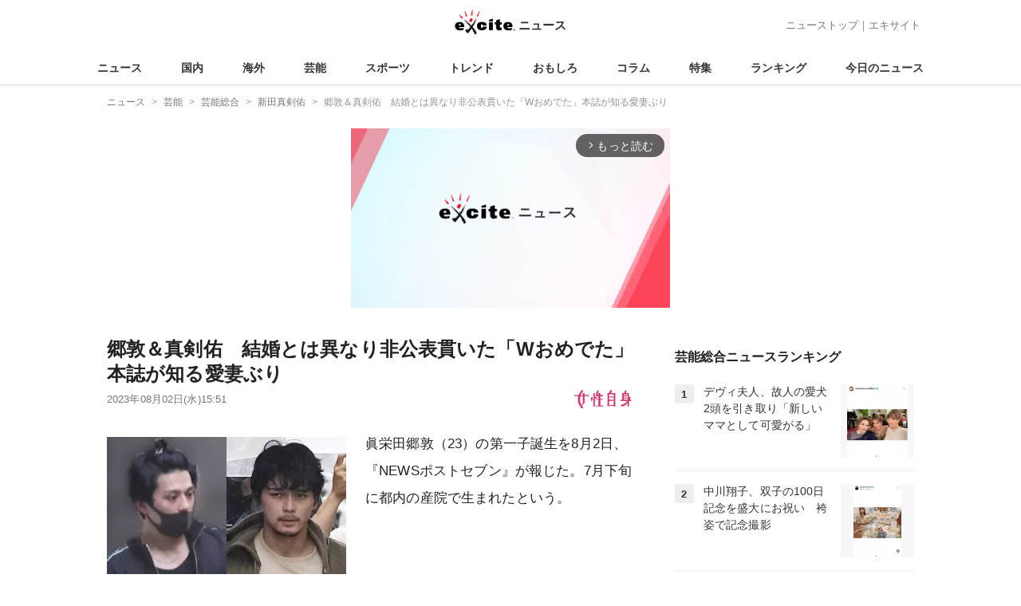

--- FILE ---
content_type: text/html; charset=UTF-8
request_url: https://www.excite.co.jp/news/article/Jisin_2229043/
body_size: 28611
content:
<!DOCTYPE html>
<html lang="ja">
    <head>
        <meta charset="utf-8">
    <meta name="viewport" content="width=device-width">
<meta name="google-site-verification" content="REPvQprbgdR7hZqw1hpgcPQhLrwAoTScLLRLMp7-GGU" />
<link rel="apple-touch-icon" href="//s.eximg.jp/exnews/a/img/apple-touch-icon.png">
<link rel="icon" href="//s.eximg.jp/extop/img/lep.png" type="image/png">
<title>郷敦＆真剣佑　結婚とは異なり非公表貫いた「Wおめでた」本誌が知る愛妻ぶり (2023年8月2日) - エキサイトニュース</title>
    <meta name="description" content="眞栄田郷敦（23）の第一子誕生を8月2日、『NEWSポストセブン』が報じた。7月下旬に都内の産院で生まれたという。&amp;#160;本誌は兄の新田真剣佑（26）が臨月を迎えた妻と歩く姿を7月に報じたばかりだ..."/>
    <meta name="keywords" content="新田真剣佑" />
    <meta name="news_keywords" content="新田真剣佑"/>
<link rel="canonical" href="https://www.excite.co.jp/news/article/Jisin_2229043/"/>
    <meta name="exad" content="in_article" />
<meta name="referrer" content="origin" />
<meta property="fb:app_id" content="242604012520302" />
    <meta name="category" content="entertainment" />

    <meta name="rich-contents" content="3"/>

    <meta name="thumbnail" content="https://s.eximg.jp/exnews/feed/Jisin/d9/Jisin_2229043/Jisin_2229043_1.jpg" />
        <meta property="og:title" content="郷敦＆真剣佑　結婚とは異なり非公表貫いた「Wおめでた」本誌が知る愛妻ぶり (2023年8月2日) - エキサイトニュース" />
    <meta property="og:description" content="眞栄田郷敦（23）の第一子誕生を8月2日、『NEWSポストセブン』が報じた。7月下旬に都内の産院で生まれたという。&amp;#160;本誌は兄の新田真剣佑（26）が臨月を迎えた妻と歩く姿を7月に報じたばかりだ..." />
    <meta property="og:url" content="https://www.excite.co.jp/news/article/Jisin_2229043/">
    <meta property="og:type" content="article" />
    <meta property="og:site_name" content="エキサイトニュース" />
            <meta property="og:image" content="https://s.eximg.jp/exnews/feed/Jisin/d9/Jisin_2229043/Jisin_2229043_1.jpg" />
            <meta name="contents-type" content="news-text" >
    <meta name="contents-category" content="news-entertainment" >
    <meta name="contents-tag" content="" >
        <meta name="twitter:card" content="summary_large_image"/>
    <meta name="twitter:site" content="@ExciteJapan"/>
    <meta name="twitter:title" content="郷敦＆真剣佑　結婚とは異なり非公表貫いた「Wおめでた」本誌が知る愛妻ぶり (2023年8月2日) - エキサイトニュース">
    <meta name="twitter:description" content="眞栄田郷敦（23）の第一子誕生を8月2日、『NEWSポストセブン』が報じた。7月下旬に都内の産院で生まれたという。&amp;#160;本誌は兄の新田真剣佑（26）が臨月を迎えた妻と歩く姿を7月に報じたばかりだ...">
            <meta name="twitter:image" content="https://s.eximg.jp/exnews/feed/Jisin/d9/Jisin_2229043/Jisin_2229043_1.jpg">
            <meta name="contents-current-page" content="1">
        <!-- Tagsmith, v1.0.0 -->
<script>
    (function(b,d){var e=[["test1",.05,.1],["test2",.15,.2],["test3",.25,.3],["test4",.35,.4],["test5",.45,.5],["test6",.533,.566,.599],["test7",.632,.665,.698],["test8",.732,.766,.8],["test9",.825,.85,.875,.9],["test10",.925,.95,.975,1]],g=function(){var c=parseFloat(localStorage.getItem("__tagsmith_ab_factor"));if(isNaN(c)||0>c||1<=c)c=Math.random(),localStorage.setItem("__tagsmith_ab_factor",c.toString());for(var a=0;a<e.length;a++)for(var k=e[a][0],f=1;f<e[a].length;f++)if(c<e[a][f])return k+"_"+
        (1===f?"con":"exp"+(f-1));return null}(),h={};b[d]=b[d]||{};b[d].userVariant=function(){return g};b[d].enable=function(c,a){if("all"===a)return!0;if(a.lastIndexOf("_con")+4===a.length||h[a])return!1;h[a]=c;return g===a};b[d].getLogger=function(c,a){return!1};b[d].__debug=function(){return{AB_CONF:e}};b.googletag=b.googletag||{cmd:[]};b.googletag.cmd.unshift(function(){g&&b.googletag.pubads().setTargeting("tagsmith_ab_variant",g)})})(window,"__tagsmith");
</script>
<!-- End Tagsmith -->
        <script>
    window.dataLayer = window.dataLayer || [];
    function gtag(){dataLayer.push(arguments);}
    gtag('js', new Date());

    var ga4Params = {"content_group2":"entertainment-topic","content_group3":"entertainment","content_group4":"Jisin"};
    gtag('config', 'G-5H14MZXLYX', ga4Params);
</script>
   
    <script async src="https://www.googletagmanager.com/gtag/js?id=UA-400370-108"></script>
    <script>
        window.dataLayer = window.dataLayer || [];
        function gtag(){dataLayer.push(arguments);}
        gtag('js', new Date());
                    gtag('set', {"content_group2":"entertainment-topic","content_group3":"entertainment","content_group4":"Jisin"});
                        gtag('config', 'UA-400370-108', {
            'custom_map': {
                'dimension3' : 'getNewsDate',
                'dimension4' : 'getNewsCode',
            },
            'getNewsDate' : '2023-08-02',
            'getNewsCode' : 'Jisin_2229043',
        });
            </script>
        <!-- Google Tag Manager -->
<script>(function(w,d,s,l,i){w[l]=w[l]||[];w[l].push({'gtm.start':
new Date().getTime(),event:'gtm.js'});var f=d.getElementsByTagName(s)[0],
j=d.createElement(s),dl=l!='dataLayer'?'&l='+l:'';j.async=true;j.src=
'https://www.googletagmanager.com/gtm.js?id='+i+dl;f.parentNode.insertBefore(j,f);
})(window,document,'script','dataLayer','GTM-WMQ82P6');</script>
<!-- End Google Tag Manager -->

<!-- Google Tag Manager -->
<script>(function(w,d,s,l,i){w[l]=w[l]||[];w[l].push({'gtm.start':
            new Date().getTime(),event:'gtm.js'});var f=d.getElementsByTagName(s)[0],
        j=d.createElement(s),dl=l!='dataLayer'?'&l='+l:'';j.async=true;j.src=
        'https://www.googletagmanager.com/gtm.js?id='+i+dl;f.parentNode.insertBefore(j,f);
    })(window,document,'script','dataLayer','GTM-WW23MQQP');</script>
<!-- End Google Tag Manager -->
                <script type="text/javascript" async="async" src="//widgets.outbrain.com/outbrain.js"></script>
        <script type="text/javascript" charset="utf-8" async
            src="https://api.popin.cc/searchbox/excite_new_news.js"></script>
        <link rel="stylesheet" href="/news/css/app-pc.css?id=46575697160b17aa5b38">
        <script>var googletag=googletag||{};googletag.cmd=googletag.cmd||[];</script>

<script src="https://image.excite.co.jp/jp/ox/gpt/display/pc/news/pc_news_interstitial.js"></script>
    <script src="//image.excite.co.jp/jp/ox/gpt/pc_news.js"></script>
<style>
    .ad-aside-billboard {
        height: auto;
        min-height: 180px;
        margin: 10px 0;
        text-align: center;
        display: -webkit-flex;
        display: flex;
        flex-direction: column;
        justify-content: center;
        align-items: center;
    }
    .ad-aside-rectangle,
    .ad-aside-pc-billboard {
        min-height: 280px;
    }
    .ad-aside-pc-billboard {
        height: 250px;
        min-height: 250px;
        margin: 7px 0;
    }
    .ad-aside-infeed {
        min-height: 124px;
    }
    .ad-aside-rec,
    .ad-aside-inarticle {
        display: -webkit-flex;
        display: flex;
        -webkit-justify-content: space-evenly;
        justify-content: space-evenly;
        align-items: center;
        width: 100%;
        min-height: 280px;
    }
    .ad-aside-recommend-widget {
        min-height: 410px;
    }
    .col-1 .ad-aside-infeed,
    .col-2 .ad-aside-infeed {
        min-height: inherit;
        max-height: inherit;
    }
    .ad-aside-white-infeed {
        min-height: 85px;
        border-top: 1px solid #efefef;
    }
    .ad-aside-white-infeed + .ad-aside-white-infeed {
        border-top: none;
    }
    @media  screen and (min-width:480px){
        .ad-aside-white-infeed .gpt_pc_news_top_white_infeed {
            height: 124px;
        }
        .ad-aside-white-infeed .gpt_pc_news_white_infeed {
            height: 113px;
        }
    }
    #gpt_pc_news_footer_overlay {
        position: fixed;
        bottom: 0;
        left: 0;
        right: 0;
        z-index: 100;
        overflow: hidden;
        background-color: #fff;
        border-top: 1px solid #d6dee5;
        width: 100%;
        height: 90px;
    }
</style>
                <script src="https://unpkg.com/htmx.org@1.9.0"></script>
    </head>
    <body>
                        <header class="header">
    <div class="header-nav">
        <div class="logo-wrap">
                            
                <a href="https://www.excite.co.jp/news/"><span class="logo">エキサイト</span><span class="logo-sub">ニュース</span></a>
                    </div>
        <div class="nav-header">
            <a href="https://www.excite.co.jp/news/">ニューストップ</a>｜<a href="/">エキサイト</a>
        </div>
    </div>
    <nav class="global-nav">
        <ul>
                                                <li><a href="https://www.excite.co.jp/news/">ニュース</a></li>
                                                                <li><a href="https://www.excite.co.jp/news/domestic-topic/">国内</a></li>
                                                                <li><a href="https://www.excite.co.jp/news/world-topic/">海外</a></li>
                                                                <li><a href="https://www.excite.co.jp/news/entertainment-topic/">芸能</a></li>
                                                                <li><a href="https://www.excite.co.jp/news/sports-topic/">スポーツ</a></li>
                                                                <li><a href="https://www.excite.co.jp/news/trend-topic/">トレンド</a></li>
                                                                <li><a href="https://www.excite.co.jp/news/omoshiro-topic/">おもしろ</a></li>
                                                                <li><a href="https://www.excite.co.jp/news/column-topic/">コラム</a></li>
                                                                <li><a href="https://www.excite.co.jp/news/feature/">特集</a></li>
                                                                <li><a href="https://www.excite.co.jp/news/view-ranking/">ランキング</a></li>
                                                                <li><a href="https://www.excite.co.jp/news/today/">今日のニュース</a></li>
                                    </ul>
    </nav>
    </header>
        <!-- Google Tag Manager (noscript) -->
<noscript><iframe src="https://www.googletagmanager.com/ns.html?id=GTM-WMQ82P6"
height="0" width="0" style="display:none;visibility:hidden"></iframe></noscript>
<!-- End Google Tag Manager (noscript) -->

<!-- Google Tag Manager (noscript) -->
<noscript><iframe src="https://www.googletagmanager.com/ns.html?id=GTM-WW23MQQP"
                  height="0" width="0" style="display:none;visibility:hidden"></iframe></noscript>
<!-- End Google Tag Manager (noscript) -->
        <div class="contents">
            <nav class="breadcrumb" aria-label="breadcrumb">
    <ol class="breadcrumb-list" itemscope itemtype="http://schema.org/BreadcrumbList">
                                    <li itemprop="itemListElement" itemscope itemtype="http://schema.org/ListItem"><a itemprop="item" href="https://www.excite.co.jp/news/"><span itemprop="name">ニュース</span></a><meta itemprop="position" content="1"></li>
                                                            <li itemprop="itemListElement" itemscope itemtype="http://schema.org/ListItem"><a itemprop="item" href="https://www.excite.co.jp/news/entertainment-topic/"><span itemprop="name">芸能</span></a><meta itemprop="position" content="2"></li>
                                                            <li itemprop="itemListElement" itemscope itemtype="http://schema.org/ListItem"><a itemprop="item" href="https://www.excite.co.jp/news/entertainment/"><span itemprop="name">芸能総合</span></a><meta itemprop="position" content="3"></li>
                                                            <li itemprop="itemListElement" itemscope itemtype="http://schema.org/ListItem"><a itemprop="item" href="https://www.excite.co.jp/news/entertainment/tag/%E6%96%B0%E7%94%B0%E7%9C%9F%E5%89%A3%E4%BD%91/"><span itemprop="name">新田真剣佑</span></a><meta itemprop="position" content="4"></li>
                                                                        <li itemprop="itemListElement" itemscope itemtype="http://schema.org/ListItem"><span itemprop="name">郷敦＆真剣佑　結婚とは異なり非公表貫いた「Wおめでた」本誌が知る愛妻ぶり</span><meta itemprop="position" content="5"></li>
                        </ol>
</nav>
                        <div class="header-extra">
                                <div class="ad-aside-pc-billboard">
                <div id="gpt_pc_news_banner"></div>
                </div>
                            </div>
                        <div class="main-contents">
                <main>
                    
        <div class="article">
            <div class="article-header">
            <h1 class="article-title">郷敦＆真剣佑　結婚とは異なり非公表貫いた「Wおめでた」本誌が知る愛妻ぶり</h1>
            <div class="article-info">
                                
                                            <a href="http://jisin.jp/" target="_blank"
                            rel="noopener noreferrer"                            class="source-media">
                            
                            <img src="https://s.eximg.jp/exnews/logo/jisin_logo_exite_120_30.gif" alt="女性自身" class="source-logo" width="100" height="25">
                        </a>
                                                    <div class="article-status">
                    <div class="article-date">
                        
                                                <time datetime="2023-08-02T15:51:00+09:00" itemprop="datePublished">2023年08月02日(水)15:51</time>
                    </div>
                </div>
            </div>
                    </div>
        
                <div class="article-body">
            
                            <div class="box-img">
                    <figure class="article-img">
                                                <a href="https://www.excite.co.jp/news/article/Jisin_2229043/image/1/">
                            <div class="article-img__block">
                                <img src="//imgc.eximg.jp/i=https%253A%252F%252Fs.eximg.jp%252Fexnews%252Ffeed%252FJisin%252Fd9%252FJisin_2229043%252FJisin_2229043_1.jpg,zoom=600,quality=70,type=webp" width="300" height="200" alt="郷敦＆真剣佑　結婚とは異なり非公表貫いた「Wおめでた」本誌が知る愛妻ぶり" class="article-image"  />
                            </div>
                            <div class="img-caption">
                                <span></span>
                                <span class="article-img__total">
                                    <svg fill="none" height="16" viewBox="0 0 16 16" width="16" xmlns="http://www.w3.org/2000/svg"><path d="m13.3334 2.66659v8.00001h-8.00003v-8.00001zm0-1.33334h-8.00003c-.73333 0-1.33333.6-1.33333 1.33334v8.00001c0 .7333.6 1.3333 1.33333 1.3333h8.00003c.7333 0 1.3333-.6 1.3333-1.3333v-8.00001c0-.73334-.6-1.33334-1.3333-1.33334zm-5.66669 5.44667 1.12666 1.50667 1.65333-3.06667 2.22 4.78h-6.66666zm-6.33334-2.78v9.33338c0 .7333.6 1.3333 1.33334 1.3333h9.33329v-1.3333h-9.33329v-9.33338z" fill="#444"/></svg>画像（1枚）
                                </span>
                            </div>
                        </a>
                                            </figure>
                </div>
            
            
            
            <div class="story ">
                <script src="/news/js/first-page-link.js" defer></script>
                                    <p>眞栄田郷敦（23）の第一子誕生を8月2日、『NEWSポストセブン』が報じた。7月下旬に都内の産院で生まれたという。<div class="ad-aside-inarticle"><div class="gpt_pc_news_inarticle"></div><div class="gpt_pc_news_inarticle"></div></div></p><p>本誌は兄の<a href="https://www.excite.co.jp/news/entertainment/tag/%E6%96%B0%E7%94%B0%E7%9C%9F%E5%89%A3%E4%BD%91/" class="person_link" title="新田真剣佑に関するニュース">新田真剣佑</a>（26）が臨月を迎えた妻と歩く姿を7月に報じたばかりだが、‘21年に逝去した<a href="https://www.excite.co.jp/news/entertainment/tag/%E5%8D%83%E8%91%89%E7%9C%9F%E4%B8%80/" class="person_link" title="千葉真一に関するニュース">千葉真一</a>さん（享年82）にとっての“初孫”は、弟・郷敦の子供となった。</p><p>「真剣佑さん夫妻は出産のためハワイに滞在しています。兄の子供とは誕生日の近い同級生となるので、産後の生活について兄弟で情報交換することもあるそうです。やはりインパクトの強い名前をつけるのでしょうね」（真剣佑の知人）</p><p>郷敦と真剣佑は、今年1月22日にマスコミ各社に向けて結婚に関するコメントを発表。“兄弟W結婚”とワイドショーやスポーツ紙で大体的に取り上げられたが、“Wおめでた”についてはずっと秘してきた。</p><p>「千葉さんの逝去以来、家族の話題がマスコミを賑わすことも多かったためか、郷敦さんは一般人である奥さんやお子さんについては、詳しく語りたくないそうです。</p><p>出会ってすぐに結婚を意識したという郷敦さんは意外に古風で、妻には“肌の露出は控えてほしい”などということもあるとか。奥さんは郷敦さんと同い年で、見た感じは<a href="https://www.excite.co.jp/news/entertainment/tag/%E4%BD%90%E8%97%A4%E6%A0%9E%E9%87%8C/" class="person_link" title="佐藤栞里に関するニュース">佐藤栞里</a>さんに似た笑顔を絶やさない女性です」（郷敦の知人）</p><p>本誌が目撃した真剣佑は時折おなかの赤ちゃんに語りかけるような仲むつまじい様子で、妻のAさんは胸元とお腹、背中の部分が大きく開いたマタニティウェアを着用していた。</p><p>兄弟で考えが違う部分はあっても、W結婚、Wおめでたと歩調をぴたりと合わせる二人。天国の千葉さんも喜んでいることだろう。</p>
                
                
                
                
                                    </div>
        <div style="padding: 8px 0; font-weight: bold;">編集部おすすめ</div>
    <div class="ad-aside-white-infeed">
        <div class="gpt_pc_news_white_infeed"></div>
    </div>
    <div class="ad-aside-white-infeed">
        <div class="gpt_pc_news_white_infeed"></div>
    </div>
    <div class="ad-aside-white-infeed">
        <div class="gpt_pc_news_white_infeed"></div>
    </div>
    <div class="ad-aside-white-infeed">
        <div class="gpt_pc_news_white_infeed"></div>
    </div>
    <div class="ad-aside-white-infeed">
        <div class="gpt_pc_news_white_infeed"></div>
    </div>
        
        <div class="share">
            <ul class="sns-share">
        <li>
            <a href="https://twitter.com/share?count=horizontal&original_referer=https%3A%2F%2Fwww.excite.co.jp%2Fnews%2Farticle%2FJisin_2229043&text=%E9%83%B7%E6%95%A6%EF%BC%86%E7%9C%9F%E5%89%A3%E4%BD%91%E3%80%80%E7%B5%90%E5%A9%9A%E3%81%A8%E3%81%AF%E7%95%B0%E3%81%AA%E3%82%8A%E9%9D%9E%E5%85%AC%E8%A1%A8%E8%B2%AB%E3%81%84%E3%81%9F%E3%80%8CW%E3%81%8A%E3%82%81%E3%81%A7%E3%81%9F%E3%80%8D%E6%9C%AC%E8%AA%8C%E3%81%8C%E7%9F%A5%E3%82%8B%E6%84%9B%E5%A6%BB%E3%81%B6%E3%82%8A%20%282023%E5%B9%B48%E6%9C%882%E6%97%A5%29%20-%20%E3%82%A8%E3%82%AD%E3%82%B5%E3%82%A4%E3%83%88%E3%83%8B%E3%83%A5%E3%83%BC%E3%82%B9&url=https%3A%2F%2Fwww.excite.co.jp%2Fnews%2Farticle%2FJisin_2229043%2F&via=ExciteJapan"
                rel="noopener noreferrer"
                target="_blank"
                onclick="gtag('event', 'click', {'event_category': 'article_entertainment-topic', 'event_label': 'social-bottom-twitter', 'non_interaction': true});">
                <div class="share-button share-twitter"><span>Xでシェア</span></div>
            </a>
        </li>
        <li>
            <a href="https://www.facebook.com/sharer.php?u=https%3A%2F%2Fwww.excite.co.jp%2Fnews%2Farticle%2FJisin_2229043%2F"
                rel="noopener noreferrer"
                target="_blank"
                onclick="gtag('event', 'click', {'event_category': 'article_entertainment-topic', 'event_label': 'social-bottom-facebook', 'non_interaction': true});">
                <div class="share-button share-facebook"><span>Facebookでシェア</span></div>
            </a>
        </li>
    </ul>
        </div>

        
        
                <div id="gpt_pc_news_inread"></div>

        
        
        <div class="ad-aside-recommend-widget"></div>

        
                
            </div>
        
    <div class="ad-aside-rectangle">
        <div id="gpt_pc_news_article_wrap" class="ovh mt-m mb-m">
            <div class="fl">
                <div id="gpt_pc_news_article_left"></div>
            </div>
            <div class="fr">
                <div id="gpt_pc_news_article_right"></div>
            </div>
        </div>
    </div>



<aside class="article-external">
        <h2>記事提供社から（外部リンク）</h2>
        <ul class="text-list">
                                                <li onclick="gtag('event', 'click', {'event_category': 'article_entertainment-topic', 'event_label': 'external-list-1', 'non_interaction': true});"><a href="https://jisin.jp/entertainment/entertainment-news/2221057/?rf=2" target="_blank">新田真剣佑　目撃した臨月妻との散歩デート！セクシーな肌見せマタニティウェアでお腹もチラリ</a></li>
                                                                <li onclick="gtag('event', 'click', {'event_category': 'article_entertainment-topic', 'event_label': 'external-list-2', 'non_interaction': true});"><a href="https://jisin.jp/entertainment/entertainment-news/2173681/?rf=2" target="_blank">W結婚発表の真剣佑＆郷敦に千葉真一さんが残した遺命「マンガ原作映画で満足するな！」</a></li>
                                                                <li onclick="gtag('event', 'click', {'event_category': 'article_entertainment-topic', 'event_label': 'external-list-3', 'non_interaction': true});"><a href="https://jisin.jp/entertainment/entertainment-news/2172934/?rf=2" target="_blank">眞栄田郷敦「結婚は兄貴が先だ」カフェ勤務辞めた新妻との3年忍び愛</a></li>
                                    </ul>
        <a href="http://jisin.jp/" class="tar"
            rel="noopener noreferrer"            target="_blank">
            <span class="source-link">女性自身</span> 
        </a>
</aside>

    <a href="https://www.excite.co.jp/news/source/Jisin/" class="button primary-button">
        女性自身の記事をもっと見る<span class="icon-arrow-right"></span>
    </a>
    
            <div
    hx-trigger="revealed"
    hx-swap="outerHTML"
    hx-get="/news/article/story-parts/api/?newsCode[]=huffpost_1385524619891310815&amp;newsCode[]=Mdpr_news4715393&amp;newsCode[]=huffpost_1385498183036486502&amp;"
    class="ex-loading"
    hx-target="#loading"
    hx-push-url="/news/article/huffpost_1385524619891310815/"
>
</div>
<div>
    <div id="loading" class="loading">
        <div class="htmx-indicator">
            <div class="bounce1"></div>
            <div class="bounce2"></div>
            <div class="bounce3"></div>
        </div>
    </div>
</div>
    

    
    <section class="article-topics">
    <h2 class="default-title">トピックス</h2>
    <div class="top-mainarea">
    
                        <input id="panel-1-ctrl" class="panel-radios" type="radio" name="tab-radios" onclick="gtag('event', 'click', {'event_category': 'article_entertainment-topic', 'event_label': 'topics-list-news-navi', 'non_interaction': true});">
                                <input id="panel-2-ctrl" class="panel-radios" type="radio" name="tab-radios" onclick="gtag('event', 'click', {'event_category': 'article_entertainment-topic', 'event_label': 'topics-list-domestic-topic-navi', 'non_interaction': true});">
                                <input id="panel-3-ctrl" class="panel-radios" type="radio" name="tab-radios" onclick="gtag('event', 'click', {'event_category': 'article_entertainment-topic', 'event_label': 'topics-list-world-topic-navi', 'non_interaction': true});">
                                <input id="panel-4-ctrl" class="panel-radios" type="radio" name="tab-radios" checked onclick="gtag('event', 'click', {'event_category': 'article_entertainment-topic', 'event_label': 'topics-list-entertainment-topic-navi', 'non_interaction': true});">
                                <input id="panel-5-ctrl" class="panel-radios" type="radio" name="tab-radios" onclick="gtag('event', 'click', {'event_category': 'article_entertainment-topic', 'event_label': 'topics-list-sports-topic-navi', 'non_interaction': true});">
                                <input id="panel-6-ctrl" class="panel-radios" type="radio" name="tab-radios" onclick="gtag('event', 'click', {'event_category': 'article_entertainment-topic', 'event_label': 'topics-list-trend-topic-navi', 'non_interaction': true});">
                                <input id="panel-7-ctrl" class="panel-radios" type="radio" name="tab-radios" onclick="gtag('event', 'click', {'event_category': 'article_entertainment-topic', 'event_label': 'topics-list-omoshiro-topic-navi', 'non_interaction': true});">
                                <input id="panel-8-ctrl" class="panel-radios" type="radio" name="tab-radios" onclick="gtag('event', 'click', {'event_category': 'article_entertainment-topic', 'event_label': 'topics-list-column-topic-navi', 'non_interaction': true});">
                                <input id="panel-9-ctrl" class="panel-radios" type="radio" name="tab-radios" onclick="gtag('event', 'click', {'event_category': 'article_entertainment-topic', 'event_label': 'topics-list-feature-navi', 'non_interaction': true});">
                    <nav class="top-nav">
            
            <ul id="tabs-list">
                                    <li id="li-for-panel-1"><label class="panel-label" for="panel-1-ctrl">トップ</label></li>
                                    <li id="li-for-panel-2"><label class="panel-label" for="panel-2-ctrl">国内</label></li>
                                    <li id="li-for-panel-3"><label class="panel-label" for="panel-3-ctrl">海外</label></li>
                                    <li id="li-for-panel-4"><label class="panel-label" for="panel-4-ctrl">芸能</label></li>
                                    <li id="li-for-panel-5"><label class="panel-label" for="panel-5-ctrl">スポーツ</label></li>
                                    <li id="li-for-panel-6"><label class="panel-label" for="panel-6-ctrl">トレンド</label></li>
                                    <li id="li-for-panel-7"><label class="panel-label" for="panel-7-ctrl">おもしろ</label></li>
                                    <li id="li-for-panel-8"><label class="panel-label" for="panel-8-ctrl">コラム</label></li>
                                    <li id="li-for-panel-9"><label class="panel-label" for="panel-9-ctrl">特集・インタビュー</label></li>
                            </ul>
            <div onclick="gtag('event', 'click', {'event_category': 'article_entertainment-topic', 'event_label': 'topics-list-feature-nave-next', 'non_interaction': true});">
                <a class="move-button" onclick="switchTab()"><i></i></a>
            </div>
        </nav>
        <div id="panels">
            <div class="container">
                                                        <div id="panel-1" class="top-news">
                        
                                                    <div class="top-photo">
                                <a href="https://www.excite.co.jp/news/article/SportsHochi_20260118_OHT1T51126/" onclick="gtag('event', 'click', {'event_category': 'article_entertainment-topic', 'event_label': 'topics-list-today-1', 'non_interaction': true});">
                                    <div class="thumb-img">
                                        <img src="//imgc.eximg.jp/i=https%253A%252F%252Fs.eximg.jp%252Fexnews%252Ffeed%252FSportsHochi%252Fc5%252FSportsHochi_20260118_OHT1T51126%252FSportsHochi_20260118_OHT1T51126_1.jpg,zoom=560x320,quality=100,type=webp" alt="【日本ハム】ドラ２・エドポロの今年の漢字は…「プロ野球で『王』になる」　格闘家の兄・キングの名前もアピール「ぜひ応援して」" width="280" height="160" loading="lazy" />
                                        <p class="on-photo-text">【日本ハム】ドラ２・エドポロの今年の漢字は…「プロ野球で『王』になる」　格闘家の兄・キングの名前もアピール「ぜひ応援して」</p>
                                    </div>
                                </a>
                            </div>
                                                <ul class="top-news-item">
                            
                                                            <li>
                                    <a href="https://www.excite.co.jp/news/article/Kyodo_1385518165026996627/" onclick="gtag('event', 'click', {'event_category': 'article_entertainment-topic', 'event_label': 'topics-list-today-2', 'non_interaction': true});" >
                                        野田氏 裏金対応批判
                                                                                                                    </a>
                                </li>
                                                            <li>
                                    <a href="https://www.excite.co.jp/news/article/Kyodo_1385515898193985741/" onclick="gtag('event', 'click', {'event_category': 'article_entertainment-topic', 'event_label': 'topics-list-today-3', 'non_interaction': true});" >
                                        関東大震災 死者本籍判明
                                                                                                                    </a>
                                </li>
                                                            <li>
                                    <a href="https://www.excite.co.jp/news/article/Jiji_3692956/" onclick="gtag('event', 'click', {'event_category': 'article_entertainment-topic', 'event_label': 'topics-list-today-4', 'non_interaction': true});" >
                                        高圧電力 販売活性化
                                                                                                                    </a>
                                </li>
                                                            <li>
                                    <a href="https://www.excite.co.jp/news/article/Kyodo_1385526721349402732/" onclick="gtag('event', 'click', {'event_category': 'article_entertainment-topic', 'event_label': 'topics-list-today-5', 'non_interaction': true});" >
                                        韓国無人機 2人関与か
                                                                                                                    </a>
                                </li>
                                                            <li>
                                    <a href="https://www.excite.co.jp/news/article/Spa_2139491/" onclick="gtag('event', 'click', {'event_category': 'article_entertainment-topic', 'event_label': 'topics-list-today-6', 'non_interaction': true});" >
                                        経験500人 依存症克服
                                                                                                                    </a>
                                </li>
                                                            <li>
                                    <a href="https://www.excite.co.jp/news/article/ExnewsBeautynewstokyo_290274/" onclick="gtag('event', 'click', {'event_category': 'article_entertainment-topic', 'event_label': 'topics-list-today-7', 'non_interaction': true});" >
                                        男性の本気 わかる瞬間
                                                                                                                    </a>
                                </li>
                                                            <li>
                                    <a href="https://www.excite.co.jp/news/article/Kyodo_1385525213160276969/" onclick="gtag('event', 'click', {'event_category': 'article_entertainment-topic', 'event_label': 'topics-list-today-8', 'non_interaction': true});" >
                                        平良 WBC出場意欲
                                                                                                                    </a>
                                </li>
                                                            <li>
                                    <a href="https://www.excite.co.jp/news/article/SportsHochi_20260118_OHT1T51122/" onclick="gtag('event', 'click', {'event_category': 'article_entertainment-topic', 'event_label': 'topics-list-today-9', 'non_interaction': true});" >
                                        小島和哉 走り込みで備え
                                                                                                                    </a>
                                </li>
                                                            <li>
                                    <a href="https://www.excite.co.jp/news/article/Oricon_2431267/" onclick="gtag('event', 'click', {'event_category': 'article_entertainment-topic', 'event_label': 'topics-list-today-10', 'non_interaction': true});" >
                                        歌舞伎女方 欧州公演へ
                                                                                                                    </a>
                                </li>
                                                            <li>
                                    <a href="https://www.excite.co.jp/news/article/Oricon_2431264/" onclick="gtag('event', 'click', {'event_category': 'article_entertainment-topic', 'event_label': 'topics-list-today-11', 'non_interaction': true});" >
                                        ディズニーランド誕生秘話
                                                                                                                    </a>
                                </li>
                                                    </ul>
                    </div>
                                            <a class="button primary-button" href="https://www.excite.co.jp/news/today/" onclick="gtag('event', 'click', {'event_category': 'article_entertainment-topic', 'event_label': 'topics-list-today-more', 'non_interaction': true});">今日の主要ニュース<span class="icon-arrow-right"></span></a>
                                                                            <div id="panel-2" class="top-news">
                        
                                                    <div class="top-photo">
                                <a href="https://www.excite.co.jp/news/article/Jiji_3692956/" onclick="gtag('event', 'click', {'event_category': 'article_entertainment-topic', 'event_label': 'topics-list-domestic-topic-1', 'non_interaction': true});">
                                    <div class="thumb-img">
                                        <img src="//imgc.eximg.jp/i=https%253A%252F%252Fs.eximg.jp%252Fexnews%252Ffeed%252FJiji%252Fa0%252FJiji_3692956%252FJiji_3692956_1.jpg,zoom=560x320,quality=100,type=webp" alt="高圧電力の販売活性化" width="280" height="160" loading="lazy" />
                                        <p class="on-photo-text">高圧電力の販売活性化</p>
                                    </div>
                                </a>
                            </div>
                                                <ul class="top-news-item">
                            
                                                            <li>
                                    <a href="https://www.excite.co.jp/news/article/Kyodo_1385528985936347605/" onclick="gtag('event', 'click', {'event_category': 'article_entertainment-topic', 'event_label': 'topics-list-domestic-topic-2', 'non_interaction': true});" >
                                        山口の戦時炭鉱 遺骨返還を
                                                                                                                    </a>
                                </li>
                                                            <li>
                                    <a href="https://www.excite.co.jp/news/article/Kyodo_1385524584401454077/" onclick="gtag('event', 'click', {'event_category': 'article_entertainment-topic', 'event_label': 'topics-list-domestic-topic-3', 'non_interaction': true});" >
                                        21～25日 強い冬型
                                                                                                                    </a>
                                </li>
                                                            <li>
                                    <a href="https://www.excite.co.jp/news/article/ntv_1385515104929596005/" onclick="gtag('event', 'click', {'event_category': 'article_entertainment-topic', 'event_label': 'topics-list-domestic-topic-4', 'non_interaction': true});" >
                                        1時間に6件火事 不審火か
                                                                                                                    </a>
                                </li>
                                                            <li>
                                    <a href="https://www.excite.co.jp/news/article/Kyodo_1385520810295346056/" onclick="gtag('event', 'click', {'event_category': 'article_entertainment-topic', 'event_label': 'topics-list-domestic-topic-5', 'non_interaction': true});" >
                                        自民パーティー 再開6県連
                                                                                                                    </a>
                                </li>
                                                            <li>
                                    <a href="https://www.excite.co.jp/news/article/Kyodo_1385528230988481129/" onclick="gtag('event', 'click', {'event_category': 'article_entertainment-topic', 'event_label': 'topics-list-domestic-topic-6', 'non_interaction': true});" >
                                        女性絞殺し放火か 愛知
                                                                                                                    </a>
                                </li>
                                                            <li>
                                    <a href="https://www.excite.co.jp/news/article/Kyodo_1385518165026996627/" onclick="gtag('event', 'click', {'event_category': 'article_entertainment-topic', 'event_label': 'topics-list-domestic-topic-7', 'non_interaction': true});" >
                                        野田氏「反省なし」批判
                                                                                                                    </a>
                                </li>
                                                            <li>
                                    <a href="https://www.excite.co.jp/news/article/Kyodo_1385515898193985741/" onclick="gtag('event', 'click', {'event_category': 'article_entertainment-topic', 'event_label': 'topics-list-domestic-topic-8', 'non_interaction': true});" >
                                        関東大震災 死者45道府県に
                                                                                                                    </a>
                                </li>
                                                            <li>
                                    <a href="https://www.excite.co.jp/news/article/Kyodo_1385519676498396011/" onclick="gtag('event', 'click', {'event_category': 'article_entertainment-topic', 'event_label': 'topics-list-domestic-topic-9', 'non_interaction': true});" >
                                        自民 衆院青森1区津島氏
                                                                                                                    </a>
                                </li>
                                                            <li>
                                    <a href="https://www.excite.co.jp/news/article/TBSNews_1385520118626959470/" onclick="gtag('event', 'click', {'event_category': 'article_entertainment-topic', 'event_label': 'topics-list-domestic-topic-10', 'non_interaction': true});" >
                                        富山県 なだれ注意報
                                                                                                                    </a>
                                </li>
                                                            <li>
                                    <a href="https://www.excite.co.jp/news/article/Jiji_3692974/" onclick="gtag('event', 'click', {'event_category': 'article_entertainment-topic', 'event_label': 'topics-list-domestic-topic-11', 'non_interaction': true});" >
                                        アパート火災 女性遺体
                                                                                                                    </a>
                                </li>
                                                    </ul>
                    </div>
                                            <a class="button primary-button" href="https://www.excite.co.jp/news/domestic-topic/" onclick="gtag('event', 'click', {'event_category': 'article_entertainment-topic', 'event_label': 'topics-list-domestic-topic-more', 'non_interaction': true});">国内の主要ニュース<span class="icon-arrow-right"></span></a>
                                                                            <div id="panel-3" class="top-news">
                        
                                                    <div class="top-photo">
                                <a href="https://www.excite.co.jp/news/article/CNN_1385524621398541080/" onclick="gtag('event', 'click', {'event_category': 'article_entertainment-topic', 'event_label': 'topics-list-world-topic-1', 'non_interaction': true});">
                                    <div class="thumb-img">
                                        <img src="//imgc.eximg.jp/i=https%253A%252F%252Fs.eximg.jp%252Fexnews%252Ffeed%252FCNN%252F79%252FCNN_1385524621398541080%252FCNN_1385524621398541080_1.jpg,zoom=560x320,quality=100,type=webp" alt="カナダ、中国との関係改善へ　新たな「戦略的パートナーシップ」打ち出す" width="280" height="160" loading="lazy" />
                                        <p class="on-photo-text">カナダ、中国との関係改善へ　新たな「戦略的パートナーシップ」打ち出す</p>
                                    </div>
                                </a>
                            </div>
                                                <ul class="top-news-item">
                            
                                                            <li>
                                    <a href="https://www.excite.co.jp/news/article/Kyodo_1385526721349402732/" onclick="gtag('event', 'click', {'event_category': 'article_entertainment-topic', 'event_label': 'topics-list-world-topic-2', 'non_interaction': true});" >
                                        韓国無人機 2人関与か
                                                                                                                    </a>
                                </li>
                                                            <li>
                                    <a href="https://www.excite.co.jp/news/article/Jiji_3692977/" onclick="gtag('event', 'click', {'event_category': 'article_entertainment-topic', 'event_label': 'topics-list-world-topic-3', 'non_interaction': true});" >
                                        欧州議会 米EU協定批准見送りか
                                                                                                                    </a>
                                </li>
                                                            <li>
                                    <a href="https://www.excite.co.jp/news/article/FNN_1385514608857694246/" onclick="gtag('event', 'click', {'event_category': 'article_entertainment-topic', 'event_label': 'topics-list-world-topic-4', 'non_interaction': true});" >
                                        宝石店強盗 8800万円強奪
                                                                                                                    </a>
                                </li>
                                                            <li>
                                    <a href="https://www.excite.co.jp/news/article/CNN_1385513339056783538/" onclick="gtag('event', 'click', {'event_category': 'article_entertainment-topic', 'event_label': 'topics-list-world-topic-5', 'non_interaction': true});" >
                                        ガザ暫定統治 米英参加
                                                                                                                    </a>
                                </li>
                                                            <li>
                                    <a href="https://www.excite.co.jp/news/article/ntv_1385513300857995434/" onclick="gtag('event', 'click', {'event_category': 'article_entertainment-topic', 'event_label': 'topics-list-world-topic-6', 'non_interaction': true});" >
                                        イラン トランプ氏を非難
                                                                                                                    </a>
                                </li>
                                                            <li>
                                    <a href="https://www.excite.co.jp/news/article/Jiji_3692948/" onclick="gtag('event', 'click', {'event_category': 'article_entertainment-topic', 'event_label': 'topics-list-world-topic-7', 'non_interaction': true});" >
                                        ダボス会議 19日開幕
                                                                                                                    </a>
                                </li>
                                                            <li>
                                    <a href="https://www.excite.co.jp/news/article/TBSNews_1385503775694979785/" onclick="gtag('event', 'click', {'event_category': 'article_entertainment-topic', 'event_label': 'topics-list-world-topic-8', 'non_interaction': true});" >
                                        トランプ氏 イラン軍事介入は
                                                                                                                    </a>
                                </li>
                                                            <li>
                                    <a href="https://www.excite.co.jp/news/article/TBSNews_1385501292327666194/" onclick="gtag('event', 'click', {'event_category': 'article_entertainment-topic', 'event_label': 'topics-list-world-topic-9', 'non_interaction': true});" >
                                        イラン反政府デモ 死者1万超
                                                                                                                    </a>
                                </li>
                                                            <li>
                                    <a href="https://www.excite.co.jp/news/article/ntv_1385500481045987993/" onclick="gtag('event', 'click', {'event_category': 'article_entertainment-topic', 'event_label': 'topics-list-world-topic-10', 'non_interaction': true});" >
                                        ウクライナ 電力輸入訴え
                                                                                                                    </a>
                                </li>
                                                            <li>
                                    <a href="https://www.excite.co.jp/news/article/CNN_1385494453349368559/" onclick="gtag('event', 'click', {'event_category': 'article_entertainment-topic', 'event_label': 'topics-list-world-topic-11', 'non_interaction': true});" >
                                        米ミネソタ 移民抗議デモ続く
                                                                                                                    </a>
                                </li>
                                                    </ul>
                    </div>
                                            <a class="button primary-button" href="https://www.excite.co.jp/news/world-topic/" onclick="gtag('event', 'click', {'event_category': 'article_entertainment-topic', 'event_label': 'topics-list-world-topic-more', 'non_interaction': true});">海外の主要ニュース<span class="icon-arrow-right"></span></a>
                                                                            <div id="panel-4" class="top-news">
                        
                                                    <div class="top-photo">
                                <a href="https://www.excite.co.jp/news/article/Oricon_2431268/" onclick="gtag('event', 'click', {'event_category': 'article_entertainment-topic', 'event_label': 'topics-list-entertainment-topic-1', 'non_interaction': true});">
                                    <div class="thumb-img">
                                        <img src="//imgc.eximg.jp/i=https%253A%252F%252Fs.eximg.jp%252Fexnews%252Ffeed%252FOricon%252F24%252FOricon_2431268%252FOricon_2431268_1.jpg,zoom=560x320,quality=100,type=webp" alt="78歳・森山良子、日本武道館単独コンサートが決定　日本人の最年長記録を更新へ" width="280" height="160" loading="lazy" />
                                        <p class="on-photo-text">78歳・森山良子、日本武道館単独コンサートが決定　日本人の最年長記録を更新へ</p>
                                    </div>
                                </a>
                            </div>
                                                <ul class="top-news-item">
                            
                                                            <li>
                                    <a href="https://www.excite.co.jp/news/article/Daily_1385525475028091486/" onclick="gtag('event', 'click', {'event_category': 'article_entertainment-topic', 'event_label': 'topics-list-entertainment-topic-2', 'non_interaction': true});" >
                                        NHKドラマにマチルダ登場
                                                                                                                    </a>
                                </li>
                                                            <li>
                                    <a href="https://www.excite.co.jp/news/article/Oricon_2430979/" onclick="gtag('event', 'click', {'event_category': 'article_entertainment-topic', 'event_label': 'topics-list-entertainment-topic-3', 'non_interaction': true});" >
                                        TAKAHIRO 書初めで宣言
                                                                                                                    </a>
                                </li>
                                                            <li>
                                    <a href="https://www.excite.co.jp/news/article/Oricon_2431267/" onclick="gtag('event', 'click', {'event_category': 'article_entertainment-topic', 'event_label': 'topics-list-entertainment-topic-4', 'non_interaction': true});" >
                                        歌舞伎女方 欧州3都市公演
                                                                                                                    </a>
                                </li>
                                                            <li>
                                    <a href="https://www.excite.co.jp/news/article/SportsHochi_20260118_OHT1T51132/" onclick="gtag('event', 'click', {'event_category': 'article_entertainment-topic', 'event_label': 'topics-list-entertainment-topic-5', 'non_interaction': true});" >
                                        LDH 18人が開幕会見
                                                                                                                    </a>
                                </li>
                                                            <li>
                                    <a href="https://www.excite.co.jp/news/article/Oricon_2431266/" onclick="gtag('event', 'click', {'event_category': 'article_entertainment-topic', 'event_label': 'topics-list-entertainment-topic-6', 'non_interaction': true});" >
                                        山里亮太 体調不良で欠席
                                                                                                                    </a>
                                </li>
                                                            <li>
                                    <a href="https://www.excite.co.jp/news/article/Oricon_2431265/" onclick="gtag('event', 'click', {'event_category': 'article_entertainment-topic', 'event_label': 'topics-list-entertainment-topic-7', 'non_interaction': true});" >
                                        西野未姫 大量離乳食を披露
                                                                                                                    </a>
                                </li>
                                                            <li>
                                    <a href="https://www.excite.co.jp/news/article/Daily_1385517338871464297/" onclick="gtag('event', 'click', {'event_category': 'article_entertainment-topic', 'event_label': 'topics-list-entertainment-topic-8', 'non_interaction': true});" >
                                        元テレ東アナ ドリステ出演
                                                                                                                    </a>
                                </li>
                                                            <li>
                                    <a href="https://www.excite.co.jp/news/article/Oricon_2431264/" onclick="gtag('event', 'click', {'event_category': 'article_entertainment-topic', 'event_label': 'topics-list-entertainment-topic-9', 'non_interaction': true});" >
                                        ディズニーランド誕生秘話
                                                                                                                    </a>
                                </li>
                                                            <li>
                                    <a href="https://www.excite.co.jp/news/article/SportsHochi_20260118_OHT1T51074/" onclick="gtag('event', 'click', {'event_category': 'article_entertainment-topic', 'event_label': 'topics-list-entertainment-topic-10', 'non_interaction': true});" >
                                        工藤静香 母との類似に仰天
                                                                                                                    </a>
                                </li>
                                                            <li>
                                    <a href="https://www.excite.co.jp/news/article/Oricon_2431263/" onclick="gtag('event', 'click', {'event_category': 'article_entertainment-topic', 'event_label': 'topics-list-entertainment-topic-11', 'non_interaction': true});" >
                                        藤田ニコル 私服コーデ披露
                                                                                                                    </a>
                                </li>
                                                    </ul>
                    </div>
                                            <a class="button primary-button" href="https://www.excite.co.jp/news/entertainment-topic/" onclick="gtag('event', 'click', {'event_category': 'article_entertainment-topic', 'event_label': 'topics-list-entertainment-topic-more', 'non_interaction': true});">芸能の主要ニュース<span class="icon-arrow-right"></span></a>
                                                                            <div id="panel-5" class="top-news">
                        
                                                    <div class="top-photo">
                                <a href="https://www.excite.co.jp/news/article/SportsHochi_20260118_OHT1T51131/" onclick="gtag('event', 'click', {'event_category': 'article_entertainment-topic', 'event_label': 'topics-list-sports-topic-1', 'non_interaction': true});">
                                    <div class="thumb-img">
                                        <img src="//imgc.eximg.jp/i=https%253A%252F%252Fs.eximg.jp%252Fexnews%252Ffeed%252FSportsHochi%252F43%252FSportsHochi_20260118_OHT1T51131%252FSportsHochi_20260118_OHT1T51131_1.jpg,zoom=560x320,quality=100,type=webp" alt="【ロッテ】高野脩汰は「体に痛いところや不具合がなかったので」とオフも無休で投球練習と明かす" width="280" height="160" loading="lazy" />
                                        <p class="on-photo-text">【ロッテ】高野脩汰は「体に痛いところや不具合がなかったので」とオフも無休で投球練習と明かす</p>
                                    </div>
                                </a>
                            </div>
                                                <ul class="top-news-item">
                            
                                                            <li>
                                    <a href="https://www.excite.co.jp/news/article/SportsHochi_20260118_OHT1T51126/" onclick="gtag('event', 'click', {'event_category': 'article_entertainment-topic', 'event_label': 'topics-list-sports-topic-2', 'non_interaction': true});" >
                                        エドポロ 今年の漢字は王
                                                                                                                    </a>
                                </li>
                                                            <li>
                                    <a href="https://www.excite.co.jp/news/article/SportsHochi_20260118_OHT1T51122/" onclick="gtag('event', 'click', {'event_category': 'article_entertainment-topic', 'event_label': 'topics-list-sports-topic-3', 'non_interaction': true});" >
                                        小島和哉 やり返したいと走込
                                                                                                                    </a>
                                </li>
                                                            <li>
                                    <a href="https://www.excite.co.jp/news/article/SportsHochi_20260118_OHT1T51135/" onclick="gtag('event', 'click', {'event_category': 'article_entertainment-topic', 'event_label': 'topics-list-sports-topic-4', 'non_interaction': true});" >
                                        磐田東3回戦へ 足立が3点目
                                                                                                                    </a>
                                </li>
                                                            <li>
                                    <a href="https://www.excite.co.jp/news/article/ntv_1385515118208401551/" onclick="gtag('event', 'click', {'event_category': 'article_entertainment-topic', 'event_label': 'topics-list-sports-topic-5', 'non_interaction': true});" >
                                        大勢 菅野の侍招集に喜び
                                                                                                                    </a>
                                </li>
                                                            <li>
                                    <a href="https://www.excite.co.jp/news/article/Kyodo_1385526346480567000/" onclick="gtag('event', 'click', {'event_category': 'article_entertainment-topic', 'event_label': 'topics-list-sports-topic-6', 'non_interaction': true});" >
                                        田中陽希 台湾百岳に挑戦
                                                                                                                    </a>
                                </li>
                                                            <li>
                                    <a href="https://www.excite.co.jp/news/article/ntv_1385526189988774573/" onclick="gtag('event', 'click', {'event_category': 'article_entertainment-topic', 'event_label': 'topics-list-sports-topic-7', 'non_interaction': true});" >
                                        中日 沖縄で新たに4試合発表
                                                                                                                    </a>
                                </li>
                                                            <li>
                                    <a href="https://www.excite.co.jp/news/article/Kyodo_1385525213160276969/" onclick="gtag('event', 'click', {'event_category': 'article_entertainment-topic', 'event_label': 'topics-list-sports-topic-8', 'non_interaction': true});" >
                                        平良 初WBCへ意欲語る
                                                                                                                    </a>
                                </li>
                                                            <li>
                                    <a href="https://www.excite.co.jp/news/article/SportsHochi_20260118_OHT1T51134/" onclick="gtag('event', 'click', {'event_category': 'article_entertainment-topic', 'event_label': 'topics-list-sports-topic-9', 'non_interaction': true});" >
                                        モンドプリューム 連勝決める
                                                                                                                    </a>
                                </li>
                                                            <li>
                                    <a href="https://www.excite.co.jp/news/article/SportsHochi_20260118_OHT1T51120/" onclick="gtag('event', 'click', {'event_category': 'article_entertainment-topic', 'event_label': 'topics-list-sports-topic-10', 'non_interaction': true});" >
                                        坂本花織 2大会連続Mへ決意
                                                                                                                    </a>
                                </li>
                                                            <li>
                                    <a href="https://www.excite.co.jp/news/article/SportsHochi_20260118_OHT1T51129/" onclick="gtag('event', 'click', {'event_category': 'article_entertainment-topic', 'event_label': 'topics-list-sports-topic-11', 'non_interaction': true});" >
                                        羽出山 初日から8連敗
                                                                                                                    </a>
                                </li>
                                                    </ul>
                    </div>
                                            <a class="button primary-button" href="https://www.excite.co.jp/news/sports-topic/" onclick="gtag('event', 'click', {'event_category': 'article_entertainment-topic', 'event_label': 'topics-list-sports-topic-more', 'non_interaction': true});">スポーツの主要ニュース<span class="icon-arrow-right"></span></a>
                                                                            <div id="panel-6" class="top-news">
                        
                                                    <div class="top-photo">
                                <a href="https://www.excite.co.jp/news/article/game_watch_1385523922370003727/" onclick="gtag('event', 'click', {'event_category': 'article_entertainment-topic', 'event_label': 'topics-list-trend-topic-1', 'non_interaction': true});">
                                    <div class="thumb-img">
                                        <img src="//imgc.eximg.jp/i=https%253A%252F%252Fs.eximg.jp%252Fexnews%252Ffeed%252Fgame_watch%252F80%252Fgame_watch_1385523922370003727%252Fgame_watch_1385523922370003727_1.jpg,zoom=560x320,quality=100,type=webp" alt="待ちに待ってたケイが「ブルアカ」に実装！ 思わず涙する制服姿" width="280" height="160" loading="lazy" />
                                        <p class="on-photo-text">待ちに待ってたケイが「ブルアカ」に実装！ 思わず涙する制服姿</p>
                                    </div>
                                </a>
                            </div>
                                                <ul class="top-news-item">
                            
                                                            <li>
                                    <a href="https://www.excite.co.jp/news/article/game_watch_1385516369440768703/" onclick="gtag('event', 'click', {'event_category': 'article_entertainment-topic', 'event_label': 'topics-list-trend-topic-2', 'non_interaction': true});" >
                                        ブルアカ トキ配布決定
                                                                                                                    </a>
                                </li>
                                                            <li>
                                    <a href="https://www.excite.co.jp/news/article/game_watch_1385516368778854790/" onclick="gtag('event', 'click', {'event_category': 'article_entertainment-topic', 'event_label': 'topics-list-trend-topic-3', 'non_interaction': true});" >
                                        ブルアカ 臨戦アリス実装
                                                                                                                    </a>
                                </li>
                                                            <li>
                                    <a href="https://www.excite.co.jp/news/article/Animeanime_95243/" onclick="gtag('event', 'click', {'event_category': 'article_entertainment-topic', 'event_label': 'topics-list-trend-topic-4', 'non_interaction': true});" >
                                        マフラーキャラ 1位ロシア
                                                                                                                    </a>
                                </li>
                                                            <li>
                                    <a href="https://www.excite.co.jp/news/article/Inside_176249/" onclick="gtag('event', 'click', {'event_category': 'article_entertainment-topic', 'event_label': 'topics-list-trend-topic-5', 'non_interaction': true});" >
                                        ブルアカ PC版決定
                                                                                                                    </a>
                                </li>
                                                            <li>
                                    <a href="https://www.excite.co.jp/news/article/game_watch_1385512538771620653/" onclick="gtag('event', 'click', {'event_category': 'article_entertainment-topic', 'event_label': 'topics-list-trend-topic-6', 'non_interaction': true});" >
                                        ブルアカ 臨戦ヒマリ登場
                                                                                                                    </a>
                                </li>
                                                            <li>
                                    <a href="https://www.excite.co.jp/news/article/game_watch_1385508802243854530/" onclick="gtag('event', 'click', {'event_category': 'article_entertainment-topic', 'event_label': 'topics-list-trend-topic-7', 'non_interaction': true});" >
                                        ブルアカ PC版1/20発表
                                                                                                                    </a>
                                </li>
                                                            <li>
                                    <a href="https://www.excite.co.jp/news/article/game_watch_1385508804384457619/" onclick="gtag('event', 'click', {'event_category': 'article_entertainment-topic', 'event_label': 'topics-list-trend-topic-8', 'non_interaction': true});" >
                                        ブルアカ メイン第3章開幕
                                                                                                                    </a>
                                </li>
                                                            <li>
                                    <a href="https://www.excite.co.jp/news/article/game_watch_1385508800970211808/" onclick="gtag('event', 'click', {'event_category': 'article_entertainment-topic', 'event_label': 'topics-list-trend-topic-9', 'non_interaction': true});" >
                                        ブルアカ 臨戦リオ実装
                                                                                                                    </a>
                                </li>
                                                            <li>
                                    <a href="https://www.excite.co.jp/news/article/Animeanime_95242/" onclick="gtag('event', 'click', {'event_category': 'article_entertainment-topic', 'event_label': 'topics-list-trend-topic-10', 'non_interaction': true});" >
                                        推しの子 新グッズ登場
                                                                                                                    </a>
                                </li>
                                                            <li>
                                    <a href="https://www.excite.co.jp/news/article/dc_watch_1385502803550175772/" onclick="gtag('event', 'click', {'event_category': 'article_entertainment-topic', 'event_label': 'topics-list-trend-topic-11', 'non_interaction': true});" >
                                        CP+ ステージ情報公開
                                                                                                                    </a>
                                </li>
                                                    </ul>
                    </div>
                                            <a class="button primary-button" href="https://www.excite.co.jp/news/trend-topic/" onclick="gtag('event', 'click', {'event_category': 'article_entertainment-topic', 'event_label': 'topics-list-trend-topic-more', 'non_interaction': true});">トレンドの主要ニュース<span class="icon-arrow-right"></span></a>
                                                                            <div id="panel-7" class="top-news">
                        
                                                    <div class="top-photo">
                                <a href="https://www.excite.co.jp/news/article/nekochan_cat44418/" onclick="gtag('event', 'click', {'event_category': 'article_entertainment-topic', 'event_label': 'topics-list-omoshiro-topic-1', 'non_interaction': true});">
                                    <div class="thumb-img">
                                        <img src="//imgc.eximg.jp/i=https%253A%252F%252Fs.eximg.jp%252Fexnews%252Ffeed%252Fnekochan%252F5b%252Fnekochan_cat44418%252Fnekochan_cat44418_1.jpg,zoom=560x320,quality=100,type=webp" alt="猫と『動物病院』に行くべきタイミング3選　定期的に通わせたい理由やメリットも解説" width="280" height="160" loading="lazy" />
                                        <p class="on-photo-text">猫と『動物病院』に行くべきタイミング3選　定期的に通わせたい理由やメリットも解説</p>
                                    </div>
                                </a>
                            </div>
                                                <ul class="top-news-item">
                            
                                                            <li>
                                    <a href="https://www.excite.co.jp/news/article/wanchan_dog57399/" onclick="gtag('event', 'click', {'event_category': 'article_entertainment-topic', 'event_label': 'topics-list-omoshiro-topic-2', 'non_interaction': true});" >
                                        犬がなりやすい皮膚病6つ
                                                                                                                    </a>
                                </li>
                                                            <li>
                                    <a href="https://www.excite.co.jp/news/article/nekochan_cat44605/" onclick="gtag('event', 'click', {'event_category': 'article_entertainment-topic', 'event_label': 'topics-list-omoshiro-topic-3', 'non_interaction': true});" >
                                        甘えん坊子猫 6年後も尊い
                                                                                                                    </a>
                                </li>
                                                            <li>
                                    <a href="https://www.excite.co.jp/news/article/wanchan_dog57855/" onclick="gtag('event', 'click', {'event_category': 'article_entertainment-topic', 'event_label': 'topics-list-omoshiro-topic-4', 'non_interaction': true});" >
                                        犬 病院勘違いの表情話題
                                                                                                                    </a>
                                </li>
                                                            <li>
                                    <a href="https://www.excite.co.jp/news/article/wanchan_dog57800/" onclick="gtag('event', 'click', {'event_category': 'article_entertainment-topic', 'event_label': 'topics-list-omoshiro-topic-5', 'non_interaction': true});" >
                                        売れ残り犬 家族との出会い
                                                                                                                    </a>
                                </li>
                                                            <li>
                                    <a href="https://www.excite.co.jp/news/article/nekochan_cat44346/" onclick="gtag('event', 'click', {'event_category': 'article_entertainment-topic', 'event_label': 'topics-list-omoshiro-topic-6', 'non_interaction': true});" >
                                        猫アレルギー発症時の対処法
                                                                                                                    </a>
                                </li>
                                                            <li>
                                    <a href="https://www.excite.co.jp/news/article/wanchan_dog57459/" onclick="gtag('event', 'click', {'event_category': 'article_entertainment-topic', 'event_label': 'topics-list-omoshiro-topic-7', 'non_interaction': true});" >
                                        犬が悲しそうに鳴く心理5選
                                                                                                                    </a>
                                </li>
                                                            <li>
                                    <a href="https://www.excite.co.jp/news/article/wanchan_dog57854/" onclick="gtag('event', 'click', {'event_category': 'article_entertainment-topic', 'event_label': 'topics-list-omoshiro-topic-8', 'non_interaction': true});" >
                                        入院患者 愛犬と最期の再会
                                                                                                                    </a>
                                </li>
                                                            <li>
                                    <a href="https://www.excite.co.jp/news/article/wanchan_dog57804/" onclick="gtag('event', 'click', {'event_category': 'article_entertainment-topic', 'event_label': 'topics-list-omoshiro-topic-9', 'non_interaction': true});" >
                                        2歳女児 犬に絵本読み聞かせ
                                                                                                                    </a>
                                </li>
                                                            <li>
                                    <a href="https://www.excite.co.jp/news/article/nekochan_cat44439/" onclick="gtag('event', 'click', {'event_category': 'article_entertainment-topic', 'event_label': 'topics-list-omoshiro-topic-10', 'non_interaction': true});" >
                                        猫の甘えと依存の違い5つ
                                                                                                                    </a>
                                </li>
                                                            <li>
                                    <a href="https://www.excite.co.jp/news/article/wanchan_dog57562/" onclick="gtag('event', 'click', {'event_category': 'article_entertainment-topic', 'event_label': 'topics-list-omoshiro-topic-11', 'non_interaction': true});" >
                                        犬が遊び飽きた時の行動4つ
                                                                                                                    </a>
                                </li>
                                                    </ul>
                    </div>
                                            <a class="button primary-button" href="https://www.excite.co.jp/news/omoshiro-topic/" onclick="gtag('event', 'click', {'event_category': 'article_entertainment-topic', 'event_label': 'topics-list-omoshiro-topic-more', 'non_interaction': true});">おもしろの主要ニュース<span class="icon-arrow-right"></span></a>
                                                                            <div id="panel-8" class="top-news">
                        
                                                    <div class="top-photo">
                                <a href="https://www.excite.co.jp/news/article/Joshispa_1397216/" onclick="gtag('event', 'click', {'event_category': 'article_entertainment-topic', 'event_label': 'topics-list-column-topic-1', 'non_interaction': true});">
                                    <div class="thumb-img">
                                        <img src="//imgc.eximg.jp/i=https%253A%252F%252Fs.eximg.jp%252Fexnews%252Ffeed%252FJoshispa%252F5f%252FJoshispa_1397216%252FJoshispa_1397216_1.jpg,zoom=560x320,quality=100,type=webp" alt="「考えた人、天才！」ニトリの“ブックスタンド”が凄すぎた。1冊から使えて本棚のストレス解消！" width="280" height="160" loading="lazy" />
                                        <p class="on-photo-text">「考えた人、天才！」ニトリの“ブックスタンド”が凄すぎた。1冊から使えて本棚のストレス解消！</p>
                                    </div>
                                </a>
                            </div>
                                                <ul class="top-news-item">
                            
                                                            <li>
                                    <a href="https://www.excite.co.jp/news/article/Joshispa_1397549/" onclick="gtag('event', 'click', {'event_category': 'article_entertainment-topic', 'event_label': 'topics-list-column-topic-2', 'non_interaction': true});" >
                                        大河豊臣兄弟 歴史苦手でも
                                                                                                                    </a>
                                </li>
                                                            <li>
                                    <a href="https://www.excite.co.jp/news/article/Joshispa_1397867/" onclick="gtag('event', 'click', {'event_category': 'article_entertainment-topic', 'event_label': 'topics-list-column-topic-3', 'non_interaction': true});" >
                                        沖縄移住 風習に悩む妻
                                                                                                                    </a>
                                </li>
                                                            <li>
                                    <a href="https://www.excite.co.jp/news/article/Spa_2139491/" onclick="gtag('event', 'click', {'event_category': 'article_entertainment-topic', 'event_label': 'topics-list-column-topic-4', 'non_interaction': true});" >
                                        双極性障害 経験人数500人
                                                                                                                    </a>
                                </li>
                                                            <li>
                                    <a href="https://www.excite.co.jp/news/article/Spa_2140698/" onclick="gtag('event', 'click', {'event_category': 'article_entertainment-topic', 'event_label': 'topics-list-column-topic-5', 'non_interaction': true});" >
                                        逆走老人 男性の行動に拍手
                                                                                                                    </a>
                                </li>
                                                            <li>
                                    <a href="https://www.excite.co.jp/news/article/Spa_2140701/" onclick="gtag('event', 'click', {'event_category': 'article_entertainment-topic', 'event_label': 'topics-list-column-topic-6', 'non_interaction': true});" >
                                        臓器全摘後も二郎系週3
                                                                                                                    </a>
                                </li>
                                                            <li>
                                    <a href="https://www.excite.co.jp/news/article/Spa_2140770/" onclick="gtag('event', 'click', {'event_category': 'article_entertainment-topic', 'event_label': 'topics-list-column-topic-7', 'non_interaction': true});" >
                                        2浪生増加 生涯賃金への影響
                                                                                                                    </a>
                                </li>
                                                            <li>
                                    <a href="https://www.excite.co.jp/news/article/maidonanews_1385516583113130185/" onclick="gtag('event', 'click', {'event_category': 'article_entertainment-topic', 'event_label': 'topics-list-column-topic-8', 'non_interaction': true});" >
                                        豊臣兄弟 天下統一の城注目
                                                                                                                    </a>
                                </li>
                                                            <li>
                                    <a href="https://www.excite.co.jp/news/article/Allabout_102526/" onclick="gtag('event', 'click', {'event_category': 'article_entertainment-topic', 'event_label': 'topics-list-column-topic-9', 'non_interaction': true});" >
                                        静岡県の道の駅ランキング
                                                                                                                    </a>
                                </li>
                                                            <li>
                                    <a href="https://www.excite.co.jp/news/article/maidonanews_1385501521639965102/" onclick="gtag('event', 'click', {'event_category': 'article_entertainment-topic', 'event_label': 'topics-list-column-topic-10', 'non_interaction': true});" >
                                        犬 新マシン乗りこなす姿
                                                                                                                    </a>
                                </li>
                                                            <li>
                                    <a href="https://www.excite.co.jp/news/article/Oricon_2431259/" onclick="gtag('event', 'click', {'event_category': 'article_entertainment-topic', 'event_label': 'topics-list-column-topic-11', 'non_interaction': true});" >
                                        別府大分マラソン 原監督解説
                                                                                                                    </a>
                                </li>
                                                    </ul>
                    </div>
                                            <a class="button primary-button" href="https://www.excite.co.jp/news/column-topic/" onclick="gtag('event', 'click', {'event_category': 'article_entertainment-topic', 'event_label': 'topics-list-column-topic-more', 'non_interaction': true});">コラムの主要ニュース<span class="icon-arrow-right"></span></a>
                                                                            <div id="panel-9" class="top-news">
                        
                                                    <div class="top-photo">
                                <a href="https://www.excite.co.jp/news/special/special_manga_hitokowa/" onclick="gtag('event', 'click', {'event_category': 'article_entertainment-topic', 'event_label': 'topics-list-feature-1', 'non_interaction': true});">
                                    <div class="thumb-img">
                                        <img src="//imgc.eximg.jp/i=https%253A%252F%252Fs.eximg.jp%252Fexnews%252Flogo%252FT_hitokowa.png,zoom=560x320,quality=100,type=webp" alt="ホラー・人コワ体験談" width="280" height="160" loading="lazy" />
                                        <p class="on-photo-text">ホラー・人コワ体験談</p>
                                    </div>
                                </a>
                            </div>
                                                <ul class="top-news-item">
                            
                                                            <li>
                                    <a href="https://www.excite.co.jp/news/special/special_gifuskindnessreal/" onclick="gtag('event', 'click', {'event_category': 'article_entertainment-topic', 'event_label': 'topics-list-feature-2', 'non_interaction': true});" >
                                        義父母がシンドイんです！＜義…
                                                                                                                    </a>
                                </li>
                                                            <li>
                                    <a href="https://www.excite.co.jp/news/special/special_workaholichusband/" onclick="gtag('event', 'click', {'event_category': 'article_entertainment-topic', 'event_label': 'topics-list-feature-3', 'non_interaction': true});" >
                                        夫婦の危機＜社畜夫と暮らす意…
                                                                                                                    </a>
                                </li>
                                                            <li>
                                    <a href="https://www.excite.co.jp/news/special/special_manga_hahautuwatasi/" onclick="gtag('event', 'click', {'event_category': 'article_entertainment-topic', 'event_label': 'topics-list-feature-4', 'non_interaction': true});" >
                                        漫画「母とうつと私。」連載特集
                                                                                                                    </a>
                                </li>
                                                            <li>
                                    <a href="https://www.excite.co.jp/news/special/special_sr0981766739300/" onclick="gtag('event', 'click', {'event_category': 'article_entertainment-topic', 'event_label': 'topics-list-feature-5', 'non_interaction': true});" >
                                        漫画「ぶりっこアンリ」連載特集
                                                                                                                    </a>
                                </li>
                                                            <li>
                                    <a href="https://www.excite.co.jp/news/special/special_sr0801766536200/" onclick="gtag('event', 'click', {'event_category': 'article_entertainment-topic', 'event_label': 'topics-list-feature-6', 'non_interaction': true});" >
                                        漫画「謎の痛みで救急外来に駆…
                                                                                                                    </a>
                                </li>
                                                            <li>
                                    <a href="https://www.excite.co.jp/news/special/special_sr0591766372100/" onclick="gtag('event', 'click', {'event_category': 'article_entertainment-topic', 'event_label': 'topics-list-feature-7', 'non_interaction': true});" >
                                        漫画「君のために離婚したよ」…
                                                                                                                    </a>
                                </li>
                                                            <li>
                                    <a href="https://www.excite.co.jp/news/special/special_manga_anatagasuki/" onclick="gtag('event', 'click', {'event_category': 'article_entertainment-topic', 'event_label': 'topics-list-feature-8', 'non_interaction': true});" >
                                        漫画「出会ったばかりですがあ…
                                                                                                                    </a>
                                </li>
                                                            <li>
                                    <a href="https://www.excite.co.jp/news/special/special_manga_dansonjyohi/" onclick="gtag('event', 'click', {'event_category': 'article_entertainment-topic', 'event_label': 'topics-list-feature-9', 'non_interaction': true});" >
                                        漫画「義父母がシンドイんです…
                                                                                                                    </a>
                                </li>
                                                            <li>
                                    <a href="https://www.excite.co.jp/news/special/special_sr0161766141400/" onclick="gtag('event', 'click', {'event_category': 'article_entertainment-topic', 'event_label': 'topics-list-feature-10', 'non_interaction': true});" >
                                        漫画「離婚には反対です」連載…
                                                                                                                    </a>
                                </li>
                                                            <li>
                                    <a href="https://www.excite.co.jp/news/special/special_manga_osinohimitu/" onclick="gtag('event', 'click', {'event_category': 'article_entertainment-topic', 'event_label': 'topics-list-feature-11', 'non_interaction': true});" >
                                        漫画「推しの秘密を暴露します…
                                                                                                                    </a>
                                </li>
                                                    </ul>
                    </div>
                                            <a class="button primary-button" href="https://www.excite.co.jp/news/feature/" onclick="gtag('event', 'click', {'event_category': 'article_entertainment-topic', 'event_label': 'topics-list-feature-more', 'non_interaction': true});">特集・インタビューの主要ニュース<span class="icon-arrow-right"></span></a>
                                                </div>
        </div>
    </div>
</section>

    
    
    <section class="list-related">
            <h2 class="default-title">もっと読む</h2>
            <ul class="list">
                                    <li class="list-item">
                        <a href="https://www.excite.co.jp/news/article/huffpost_1385524619891310815/" class="list-a">
                                                        <div class="list-body">
                                <p class="title">
                                    山本由伸、故郷の岡山で同期・黒木優太と「釣り大会」　7年目にして起きた“初めての出来事”に反響
                                </p>
                                <div class="list-related__status">
                                    <time datetime="2026-01-18T16:40:00+09:00" class="parts parts-day">
                                        2026-01-18 16:40
                                    </time>
                                    <span class="list-related__summary">
                                        埼玉西武ライオンズの黒木優太投手が1月16日、インスタグラムを更新。ドジャースの山本由伸投手と、岡山...
                                    </span>
                                </div>
                            </div>
                        </a>
                    </li>
                                    <li class="list-item">
                        <a href="https://www.excite.co.jp/news/article/Mdpr_news4715393/" class="list-a">
                                                            <div class="list-img">
                                    <img src="//imgc.eximg.jp/i=https%253A%252F%252Fs.eximg.jp%252Fexnews%252Ffeed%252FMdpr%252Fd8%252FMdpr_news4715393%252FMdpr_news4715393_1_s.jpg,zoom=360x220,quality=100,type=webp"
                                        width="154" height="92"
                                        alt="工藤静香、“レンジで数分”簡単手作りおやつに絶賛の声「ヘルシー」「栄養まで摂れるなんてすごい」"
                                        loading="lazy">
                                </div>
                                                        <div class="list-body">
                                <p class="title">
                                    工藤静香、“レンジで数分”簡単手作りおやつに絶賛の声「ヘルシー」「栄養まで摂れるなんてすごい」
                                </p>
                                <div class="list-related__status">
                                    <time datetime="2026-01-18T16:33:00+09:00" class="parts parts-day">
                                        2026-01-18 16:33
                                    </time>
                                    <span class="list-related__summary">
                                        【モデルプレス＝2026/01/18】歌手の工藤静香が1月18日、自身のInstagramを更新。身近な食材を使った抹茶おやつとゴマケーキのレシピを公開し、話題を呼んでいる。◆工藤静香、栄養満点な「抹...
                                    </span>
                                </div>
                            </div>
                        </a>
                    </li>
                                    <li class="list-item">
                        <a href="https://www.excite.co.jp/news/article/huffpost_1385498183036486502/" class="list-a">
                                                        <div class="list-body">
                                <p class="title">
                                    村重杏奈の幼少期が「面影ありすぎ」「すでに村重さん」と反響。腹話術師と言われた父と「似てないけど似てて不思議」
                                </p>
                                <div class="list-related__status">
                                    <time datetime="2026-01-18T14:55:00+09:00" class="parts parts-day">
                                        2026-01-18 14:55
                                    </time>
                                    <span class="list-related__summary">
                                        タレントの村重杏奈さんが1月16日、自身のXを更新。幼少期の写真を公開し、話題となっています。 投稿...
                                    </span>
                                </div>
                            </div>
                        </a>
                    </li>
                                <li class="list-item">
    <div class='ad-aside-infeed'>
        <div class="gpt_pc_news_article_infeed"></div>
    </div>
</li>

                            </ul>
                    </section>
    
            <section class="list-related">
            <h2 class="default-title">「新田真剣佑」に関する記事</h2>
            <ul class="list">
                                    <li class="list-item">
                        <a href="https://www.excite.co.jp/news/article/Oricon_2430496/" class="list-a">
                                                            <div class="list-img">
                                    <img src="//imgc.eximg.jp/i=https%253A%252F%252Fs.eximg.jp%252Fexnews%252Ffeed%252FOricon%252Fcd%252FOricon_2430496%252FOricon_2430496_1_s.jpg,zoom=360x220,quality=100,type=webp"
                                        width="154" height="92"
                                        alt="実写版『ONE PIECE』ニコ・ロビンのビジュアル話題　バロックワークス大集結「激似」「可愛くて最高すぎる」"
                                        loading="lazy">
                                </div>
                                                        <div class="list-body">
                                <p class="title">
                                    実写版『ONE PIECE』ニコ・ロビンのビジュアル話題　バロックワークス大集結「激似」「可愛くて最高すぎる」
                                </p>
                                <div class="list-related__status">
                                    <time datetime="2026-01-14T12:27:00+09:00" class="parts parts-day">
                                        2026-01-14 12:27
                                    </time>
                                    <span class="list-related__summary">
                                        Netflixシリーズ実写版『ONEPIECE』のシーズン2＝“INTOTHEGRANDLINE”が、2026年3月10日より世界独占配信される。シーズン2では、常識を超えた海”偉大なる航路（グランド...
                                    </span>
                                </div>
                            </div>
                        </a>
                    </li>
                                    <li class="list-item">
                        <a href="https://www.excite.co.jp/news/article/Crankin_179516/" class="list-a">
                                                            <div class="list-img">
                                    <img src="//imgc.eximg.jp/i=https%253A%252F%252Fs.eximg.jp%252Fexnews%252Ffeed%252FCrankin%252F71%252FCrankin_179516%252FCrankin_179516_1_s.jpg,zoom=360x220,quality=100,type=webp"
                                        width="154" height="92"
                                        alt="実写『ONE PIECE』S2ティザー予告が公開！　バロックワークスの強敵が続々登場"
                                        loading="lazy">
                                </div>
                                                        <div class="list-body">
                                <p class="title">
                                    実写『ONE PIECE』S2ティザー予告が公開！　バロックワークスの強敵が続々登場
                                </p>
                                <div class="list-related__status">
                                    <time datetime="2026-01-13T09:15:00+09:00" class="parts parts-day">
                                        2026-01-13 09:15
                                    </time>
                                    <span class="list-related__summary">
                                        Netflixシリーズ実写版『ONEPIECE』のシーズン2＝“INTOTHEGRANDLINE”が、3月10日からNetflixで世界独占配信される。シーズン2では、常識を超えた海”偉大なる航路（グ...
                                    </span>
                                </div>
                            </div>
                        </a>
                    </li>
                                    <li class="list-item">
                        <a href="https://www.excite.co.jp/news/article/Oricon_2430216/" class="list-a">
                                                            <div class="list-img">
                                    <img src="//imgc.eximg.jp/i=https%253A%252F%252Fs.eximg.jp%252Fexnews%252Ffeed%252FOricon%252Fda%252FOricon_2430216%252FOricon_2430216_1_s.jpg,zoom=360x220,quality=100,type=webp"
                                        width="154" height="92"
                                        alt="Netflix実写版『ONE PIECE』シーズン2、ティザー予告世界同時解禁　個性爆発バロックワークス現る"
                                        loading="lazy">
                                </div>
                                                        <div class="list-body">
                                <p class="title">
                                    Netflix実写版『ONE PIECE』シーズン2、ティザー予告世界同時解禁　個性爆発バロックワークス現る
                                </p>
                                <div class="list-related__status">
                                    <time datetime="2026-01-13T00:12:00+09:00" class="parts parts-day">
                                        2026-01-13 00:12
                                    </time>
                                    <span class="list-related__summary">
                                        Netflixシリーズ『ONEPIECE』シーズン2“INTOTHEGRANDLINE”の新章の幕開けを告げるティザー予告と場面写真が世界同時解禁となった。本作は、「週刊少年ジャンプ」（集英社）で連載...
                                    </span>
                                </div>
                            </div>
                        </a>
                    </li>
                                <li class="list-item">
    <div class='ad-aside-infeed'>
        <div class="gpt_pc_news_article_infeed"></div>
    </div>
</li>

                            </ul>
                            <a href="https://www.excite.co.jp/news/entertainment/tag/%E6%96%B0%E7%94%B0%E7%9C%9F%E5%89%A3%E4%BD%91/"
                    class="button primary-button">「新田真剣佑」に関する記事をもっと見る
                    <span
                        class="icon-arrow-right"></span></a>
                    </section>
    
            <section class="list-related">
            <h2 class="default-title">次に読みたい「新田真剣佑」の記事</h2>
            <ul class="list">
                                    <li class="list-item">
                        <a href="https://www.excite.co.jp/news/article/Crankin_179341/" class="list-a">
                                                            <div class="list-img">
                                    <img src="//imgc.eximg.jp/i=https%253A%252F%252Fs.eximg.jp%252Fexnews%252Ffeed%252FCrankin%252Fae%252FCrankin_179341%252FCrankin_179341_1_s.jpg,zoom=360x220,quality=100,type=webp"
                                        width="154" height="92"
                                        alt="グレタ・ガーウィグ監督作『ナルニア（原題）』、実写『ONE PIECE』続編など、26年Netflix海外作品ラインナップ発表"
                                        loading="lazy">
                                </div>
                                                        <div class="list-body">
                                <p class="title">
                                    グレタ・ガーウィグ監督作『ナルニア（原題）』、実写『ONE PIECE』続編など、26年Netflix海外作品ラインナップ発表
                                </p>
                                <div class="list-related__status">
                                    <time datetime="2026-01-08T12:10:00+09:00" class="parts parts-day">
                                        2026-01-08 12:10
                                    </time>
                                    <span class="list-related__summary">
                                        Netflixより、「NextonNetflix」と題し、2026年配信の主な海外映画＆シリーズが特別映像とともに一挙に発表された。この映像は日本の映像作家・柳沢翔が手掛けており、“タロットカード”を...
                                    </span>
                                </div>
                            </div>
                        </a>
                    </li>
                                    <li class="list-item">
                        <a href="https://www.excite.co.jp/news/article/Crankin_178911/" class="list-a">
                                                            <div class="list-img">
                                    <img src="//imgc.eximg.jp/i=https%253A%252F%252Fs.eximg.jp%252Fexnews%252Ffeed%252FCrankin%252F86%252FCrankin_178911%252FCrankin_178911_1_s.jpg,zoom=360x220,quality=100,type=webp"
                                        width="154" height="92"
                                        alt="今年30歳を迎える有名人が人気者ばかり！　“大河俳優”や“レコ大バンド”が続々30代に"
                                        loading="lazy">
                                </div>
                                                        <div class="list-body">
                                <p class="title">
                                    今年30歳を迎える有名人が人気者ばかり！　“大河俳優”や“レコ大バンド”が続々30代に
                                </p>
                                <div class="list-related__status">
                                    <time datetime="2026-01-02T07:00:00+09:00" class="parts parts-day">
                                        2026-01-02 07:00
                                    </time>
                                    <span class="list-related__summary">
                                        2026年に30歳を迎える1996年生まれの有名人は、アーティストやアイドル、俳優・女優まで「もう30歳!?」と驚くような人気者が勢ぞろい。本稿では、今年1月～12月の間に30歳を迎える1996年生ま...
                                    </span>
                                </div>
                            </div>
                        </a>
                    </li>
                                    <li class="list-item">
                        <a href="https://www.excite.co.jp/news/article/Hominis_actor_post15917/" class="list-a">
                                                            <div class="list-img">
                                    <img src="//imgc.eximg.jp/i=https%253A%252F%252Fs.eximg.jp%252Fexnews%252Ffeed%252FHominis%252F2d%252FHominis_actor_post15917%252FHominis_actor_post15917_1_s.jpg,zoom=360x220,quality=100,type=webp"
                                        width="154" height="92"
                                        alt="當真あみ主演「ちはやふる－めぐり－」令和の高校生たちが繋ぐ、競技かるたを巡る青春ストーリー！"
                                        loading="lazy">
                                </div>
                                                        <div class="list-body">
                                <p class="title">
                                    當真あみ主演「ちはやふる－めぐり－」令和の高校生たちが繋ぐ、競技かるたを巡る青春ストーリー！
                                </p>
                                <div class="list-related__status">
                                    <time datetime="2025-12-29T19:00:00+09:00" class="parts parts-day">
                                        2025-12-29 19:00
                                    </time>
                                    <span class="list-related__summary">
                                        累計発行部数2900万部を越える大ヒットを記録した漫画「ちはやふる」。競技かるたに青春をかける高校生たちの姿を描いた同作は2016年と2018年に広瀬すず、野村周平、新田真剣佑らの共演で3部作として映...
                                    </span>
                                </div>
                            </div>
                        </a>
                    </li>
                                <li class="list-item">
    <div class='ad-aside-infeed'>
        <div class="gpt_pc_news_article_infeed"></div>
    </div>
</li>

                            </ul>
                            <a href="https://www.excite.co.jp/news/entertainment/tag/%E6%96%B0%E7%94%B0%E7%9C%9F%E5%89%A3%E4%BD%91/"
                    class="button primary-button">次に読みたい「新田真剣佑」の記事をもっと見る
                    <span
                        class="icon-arrow-right"></span></a>
                    </section>
    
            <div class="area_recommend"></div>
    
    
    <div id=""></div>
                </main>
            </div>
            <div class="side-contents">
                        <div id="gpt_pc_news_1st_rec"></div>
    
                    
            <section>
    <h2 class="default-title">芸能総合ニュースランキング</h2>
    <ul class="list">
                            <li class="list-item list-ranking">
                <a href="/news/article/I1759806175640/" class="list-a" >
                    <div class="item_number">1</div>
                                        <div class="list-img">
                        <img src="//imgc.eximg.jp/i=https%253A%252F%252Fs.eximg.jp%252Fexnews%252Ffeed%252FExcite_media%252Fac%252FI1759806175640%252FI1759806175640_87de_1.jpg,zoom=184x184,quality=100,type=webp" alt="デヴィ夫人、故人の愛犬2頭を引き取り「新しいママとして可愛がる」" width="92" height="92" loading="lazy">
                    </div>
                                        <div class="list-body">
                        <p class="title">デヴィ夫人、故人の愛犬2頭を引き取り「新しいママとして可愛がる」</p>
                                            </div>
                </a>
            </li>
            
                            
                                
                                                                                                                    <li class="list-item list-ranking">
                <a href="/news/article/I1767851547134/" class="list-a" >
                    <div class="item_number">2</div>
                                        <div class="list-img">
                        <img src="//imgc.eximg.jp/i=https%253A%252F%252Fs.eximg.jp%252Fexnews%252Ffeed%252FExcite_media%252F50%252FI1767851547134%252FI1767851547134_4b7a_1.jpg,zoom=184x184,quality=100,type=webp" alt="中川翔子、双子の100日記念を盛大にお祝い　袴姿で記念撮影" width="92" height="92" loading="lazy">
                    </div>
                                        <div class="list-body">
                        <p class="title">中川翔子、双子の100日記念を盛大にお祝い　袴姿で記念撮影</p>
                                            </div>
                </a>
            </li>
            
                            
                                
                                                                                <li class="list-item list-ranking">
                <a href="/news/article/Oricon_2431058/" class="list-a" >
                    <div class="item_number">3</div>
                                        <div class="list-img">
                        <img src="//imgc.eximg.jp/i=https%253A%252F%252Fs.eximg.jp%252Fexnews%252Ffeed%252FOricon%252Fb1%252FOricon_2431058%252FOricon_2431058_1.jpg,zoom=184x184,quality=100,type=webp" alt="57歳・武田久美子、美ボディラインあらわなトレーニングウェア姿を披露「見惚れてしまいます」「スタイル良過ぎ」" width="92" height="92" loading="lazy">
                    </div>
                                        <div class="list-body">
                        <p class="title">57歳・武田久美子、美ボディラインあらわなトレーニングウェア姿を披露「見惚れてしまいます」「スタイル良過ぎ」</p>
                                            </div>
                </a>
            </li>
            
                            
                                    <li class="list-item list-ranking">
        <div id="gpt_pc_news_rightcolumn_ranking_infeed01" class="gpt_pc_news_rightcolumn_ranking_infeed"></div>
</li>
                                                    
                                                                                <li class="list-item list-ranking">
                <a href="/news/article/jcast_news_1384818486373925396/" class="list-a" >
                    <div class="item_number">4</div>
                                        <div class="list-img">
                        <img src="//imgc.eximg.jp/i=https%253A%252F%252Fs.eximg.jp%252Fexnews%252Ffeed%252Fjcast_news%252F82%252Fjcast_news_1384818486373925396%252Fjcast_news_1384818486373925396_1.jpg,zoom=184x184,quality=100,type=webp" alt="吉野家、紙メニュー価格表記に「ミスリード」指摘続々→謝罪　「配慮が十分でなかった」デザイン再検討へ" width="92" height="92" loading="lazy">
                    </div>
                                        <div class="list-body">
                        <p class="title">吉野家、紙メニュー価格表記に「ミスリード」指摘続々→謝罪　「配慮が十分でなかった」デザイン再検討へ</p>
                                            </div>
                </a>
            </li>
            
                            
                                
                                                                                                                    <li class="list-item list-ranking">
                <a href="/news/article/E1737705625548/" class="list-a" >
                    <div class="item_number">5</div>
                                        <div class="list-img">
                        <img src="//imgc.eximg.jp/i=https%253A%252F%252Fs.eximg.jp%252Fexnews%252Ffeed%252FExcite_media%252F54%252FE1737705625548%252FE1737705625548_5ff2_1.jpg,zoom=184x184,quality=100,type=webp" alt="北村一輝、『トゥルーカラーズ』天草編のオフショットを公開　倉科カナ・毎熊克哉・渡辺謙と笑顔でピース" width="92" height="92" loading="lazy">
                    </div>
                                        <div class="list-body">
                        <p class="title">北村一輝、『トゥルーカラーズ』天草編のオフショットを公開　倉科カナ・毎熊克哉・渡辺謙と笑顔でピース</p>
                                            </div>
                </a>
            </li>
            
                            
                                
                                                                                <li class="list-item list-ranking">
                <a href="/news/article/I1767784375204/" class="list-a" >
                    <div class="item_number">6</div>
                                        <div class="list-img">
                        <img src="//imgc.eximg.jp/i=https%253A%252F%252Fs.eximg.jp%252Fexnews%252Ffeed%252FExcite_media%252F7b%252FI1767784375204%252FI1767784375204_71e5_1.jpg,zoom=184x184,quality=100,type=webp" alt="中川翔子、双子の息子たちが初めてお互いを認識する瞬間を報告" width="92" height="92" loading="lazy">
                    </div>
                                        <div class="list-body">
                        <p class="title">中川翔子、双子の息子たちが初めてお互いを認識する瞬間を報告</p>
                                            </div>
                </a>
            </li>
            
                            
                                    <li class="list-item list-ranking">
        <div id="gpt_pc_news_rightcolumn_ranking_infeed02" class="gpt_pc_news_rightcolumn_ranking_infeed"></div>
</li>
                                                    
                                                                                <li class="list-item list-ranking">
                <a href="/news/article/I1768639812618/" class="list-a" >
                    <div class="item_number">7</div>
                                        <div class="list-img">
                        <img src="//imgc.eximg.jp/i=https%253A%252F%252Fs.eximg.jp%252Fexnews%252Ffeed%252FExcite_media%252Fd8%252FI1768639812618%252FI1768639812618_be78_1.jpg,zoom=184x184,quality=100,type=webp" alt="中川翔子、双子の息子たちとの散歩デビューを報告「優しい世界がキラキラしている！」" width="92" height="92" loading="lazy">
                    </div>
                                        <div class="list-body">
                        <p class="title">中川翔子、双子の息子たちとの散歩デビューを報告「優しい世界がキラキラしている！」</p>
                                            </div>
                </a>
            </li>
            
                            
                                
                                                                                                                    <li class="list-item list-ranking">
                <a href="/news/article/E1647096182256/" class="list-a" >
                    <div class="item_number">8</div>
                                        <div class="list-img">
                        <img src="//imgc.eximg.jp/i=https%253A%252F%252Fs.eximg.jp%252Fexnews%252Ffeed%252FExcite_media%252Fc6%252FE1647096182256%252FE1647096182256_efdb_1.jpg,zoom=184x184,quality=100,type=webp" alt="【漫画】女性社員が激白！セクハラを見て見ぬふりする部下【ブラック企業の不倫事情 Vol.17】" width="92" height="92" loading="lazy">
                    </div>
                                        <div class="list-body">
                        <p class="title">【漫画】女性社員が激白！セクハラを見て見ぬふりする部下【ブラック企業の不倫事情 Vol.17】</p>
                                            </div>
                </a>
            </li>
            
                            
                                
                                                                                <li class="list-item list-ranking">
                <a href="/news/article/E1746929949359/" class="list-a" >
                    <div class="item_number">9</div>
                                        <div class="list-img">
                        <img src="//imgc.eximg.jp/i=https%253A%252F%252Fs.eximg.jp%252Fexnews%252Ffeed%252FExcite_media%252F17%252FE1746929949359%252FE1746929949359_7dfb_1.jpg,zoom=184x184,quality=100,type=webp" alt="蓮舫氏、向井亜紀の双子の初個展に来場「お互い双子ママとして、子ども達の成長に涙」" width="92" height="92" loading="lazy">
                    </div>
                                        <div class="list-body">
                        <p class="title">蓮舫氏、向井亜紀の双子の初個展に来場「お互い双子ママとして、子ども達の成長に涙」</p>
                                            </div>
                </a>
            </li>
            
                            
                                    <li class="list-item list-ranking">
        <div id="gpt_pc_news_rightcolumn_ranking_infeed03" class="gpt_pc_news_rightcolumn_ranking_infeed"></div>
</li>
                                                    
                                                                                <li class="list-item list-ranking">
                <a href="/news/article/E_talentbank_592974/" class="list-a" >
                    <div class="item_number">10</div>
                                        <div class="list-img">
                        <img src="//imgc.eximg.jp/i=https%253A%252F%252Fs.eximg.jp%252Fexnews%252Ffeed%252FE_talentbank%252F72%252FE_talentbank_592974%252FE_talentbank_592974_1.jpg,zoom=184x184,quality=100,type=webp" alt="滝沢眞規子「超良いです！」お気に入りのドライヤーを紹介「ロングヘアでもすぐ乾く」" width="92" height="92" loading="lazy">
                    </div>
                                        <div class="list-body">
                        <p class="title">滝沢眞規子「超良いです！」お気に入りのドライヤーを紹介「ロングヘアでもすぐ乾く」</p>
                                            </div>
                </a>
            </li>
            
                            
                                
                                                                                <li class="list-item list-ranking">
                <a href="/news/article/E1647349654958/" class="list-a" >
                    <div class="item_number">11</div>
                                        <div class="list-img">
                        <img src="//imgc.eximg.jp/i=https%253A%252F%252Fs.eximg.jp%252Fexnews%252Ffeed%252FExcite_media%252F06%252FE1647349654958%252FE1647349654958_2a47_1.jpg,zoom=184x184,quality=100,type=webp" alt="【漫画】本当のことはわからない…でもこの会社、生理的に無理【ブラック企業の不倫事情 Vol.19】" width="92" height="92" loading="lazy">
                    </div>
                                        <div class="list-body">
                        <p class="title">【漫画】本当のことはわからない…でもこの会社、生理的に無理【ブラック企業の不倫事情 Vol.19】</p>
                                            </div>
                </a>
            </li>
            
                            
                                
                                                                                <li class="list-item list-ranking">
                <a href="/news/article/E1647096863817/" class="list-a" >
                    <div class="item_number">12</div>
                                        <div class="list-img">
                        <img src="//imgc.eximg.jp/i=https%253A%252F%252Fs.eximg.jp%252Fexnews%252Ffeed%252FExcite_media%252Fc0%252FE1647096863817%252FE1647096863817_f01e_1.jpg,zoom=184x184,quality=100,type=webp" alt="【漫画】アイツには前科があった！前の会社も女性問題で退職【ブラック企業の不倫事情 Vol.18】" width="92" height="92" loading="lazy">
                    </div>
                                        <div class="list-body">
                        <p class="title">【漫画】アイツには前科があった！前の会社も女性問題で退職【ブラック企業の不倫事情 Vol.18】</p>
                                            </div>
                </a>
            </li>
            
                            
                                    <li class="list-item list-ranking">
        <div id="gpt_pc_news_rightcolumn_ranking_infeed04" class="gpt_pc_news_rightcolumn_ranking_infeed"></div>
</li>
                                                    
                                                                                <li class="list-item list-ranking">
                <a href="/news/article/I1767784166940/" class="list-a" >
                    <div class="item_number">13</div>
                                        <div class="list-img">
                        <img src="//imgc.eximg.jp/i=https%253A%252F%252Fs.eximg.jp%252Fexnews%252Ffeed%252FExcite_media%252F3d%252FI1767784166940%252FI1767784166940_7ccb_1.jpg,zoom=184x184,quality=100,type=webp" alt="松本莉緒、2026年は「競わず戦わず」マイペースに　家族写真で新年のあいさつ" width="92" height="92" loading="lazy">
                    </div>
                                        <div class="list-body">
                        <p class="title">松本莉緒、2026年は「競わず戦わず」マイペースに　家族写真で新年のあいさつ</p>
                                            </div>
                </a>
            </li>
            
                            
                                
                                                                                <li class="list-item list-ranking">
                <a href="/news/article/SportsHochi_20260115_OHT1T51065/" class="list-a" >
                    <div class="item_number">14</div>
                                        <div class="list-img">
                        <img src="//imgc.eximg.jp/i=https%253A%252F%252Fs.eximg.jp%252Fexnews%252Ffeed%252FSportsHochi%252F1b%252FSportsHochi_20260115_OHT1T51065%252FSportsHochi_20260115_OHT1T51065_1.jpg,zoom=184x184,quality=100,type=webp" alt="３月退社の女子アナ　衝撃の変ぼう姿「この格好で都内を練り歩く」ぐるナイの岩田絵里奈アナにビックリ" width="92" height="92" loading="lazy">
                    </div>
                                        <div class="list-body">
                        <p class="title">３月退社の女子アナ　衝撃の変ぼう姿「この格好で都内を練り歩く」ぐるナイの岩田絵里奈アナにビックリ</p>
                                            </div>
                </a>
            </li>
            
                            
                                
                                                                                <li class="list-item list-ranking">
                <a href="/news/article/sportsbull_2257703/" class="list-a" >
                    <div class="item_number">15</div>
                                        <div class="list-body">
                        <p class="title">祝福とエールを込めて―南野拓実が31歳に、早期復帰への願い</p>
                                            </div>
                </a>
            </li>
            
                            
                                    <li class="list-item list-ranking">
        <div id="gpt_pc_news_rightcolumn_ranking_infeed05" class="gpt_pc_news_rightcolumn_ranking_infeed"></div>
</li>
                                                    
                                                                                <li class="list-item list-ranking">
                <a href="/news/article/Oricon_2431159/" class="list-a" >
                    <div class="item_number">16</div>
                                        <div class="list-img">
                        <img src="//imgc.eximg.jp/i=https%253A%252F%252Fs.eximg.jp%252Fexnews%252Ffeed%252FOricon%252Fa5%252FOricon_2431159%252FOricon_2431159_1.jpg,zoom=184x184,quality=100,type=webp" alt="玉木宏、柔術大会での“快挙”を主演ドラマ公式SNSも祝福「まさに“プロフェッショナル”」" width="92" height="92" loading="lazy">
                    </div>
                                        <div class="list-body">
                        <p class="title">玉木宏、柔術大会での“快挙”を主演ドラマ公式SNSも祝福「まさに“プロフェッショナル”」</p>
                                            </div>
                </a>
            </li>
            
                            
                                
                                                                                <li class="list-item list-ranking">
                <a href="/news/article/E_talentbank_112516/" class="list-a" >
                    <div class="item_number">17</div>
                                        <div class="list-img">
                        <img src="//imgc.eximg.jp/i=https%253A%252F%252Fs.eximg.jp%252Fexnews%252Ffeed%252FE_talentbank%252FE_talentbank_112516_4a34_1.jpg,zoom=184x184,quality=100,type=webp" alt="みちょぱ、同学年ラッパー・ちゃんみなとの交流を語る「敵に回したくないタイプ」" width="92" height="92" loading="lazy">
                    </div>
                                        <div class="list-body">
                        <p class="title">みちょぱ、同学年ラッパー・ちゃんみなとの交流を語る「敵に回したくないタイプ」</p>
                                            </div>
                </a>
            </li>
            
                            
                                
                                                                                <li class="list-item list-ranking">
                <a href="/news/article/Oricon_2430466/" class="list-a" >
                    <div class="item_number">18</div>
                                        <div class="list-img">
                        <img src="//imgc.eximg.jp/i=https%253A%252F%252Fs.eximg.jp%252Fexnews%252Ffeed%252FOricon%252F8a%252FOricon_2430466%252FOricon_2430466_1.jpg,zoom=184x184,quality=100,type=webp" alt="大谷翔平、ワールドシリーズ連覇記念の“純金製ジュエリー”きょう発売　“17個”日本限定" width="92" height="92" loading="lazy">
                    </div>
                                        <div class="list-body">
                        <p class="title">大谷翔平、ワールドシリーズ連覇記念の“純金製ジュエリー”きょう発売　“17個”日本限定</p>
                                            </div>
                </a>
            </li>
            
                            
                                    <li class="list-item list-ranking">
        <div id="gpt_pc_news_rightcolumn_ranking_infeed06" class="gpt_pc_news_rightcolumn_ranking_infeed"></div>
</li>
                                                    
                                                                                <li class="list-item list-ranking">
                <a href="/news/article/sportsbull_2257595/" class="list-a" >
                    <div class="item_number">19</div>
                                        <div class="list-body">
                        <p class="title">中日・ブライト健太　自主トレ地沖縄でリフレッシュ</p>
                                            </div>
                </a>
            </li>
            
                            
                                
                                                                                <li class="list-item list-ranking">
                <a href="/news/article/I1767577593572/" class="list-a" >
                    <div class="item_number">20</div>
                                        <div class="list-img">
                        <img src="//imgc.eximg.jp/i=https%253A%252F%252Fs.eximg.jp%252Fexnews%252Ffeed%252FExcite_media%252F6a%252FI1767577593572%252FI1767577593572_8648_1.jpg,zoom=184x184,quality=100,type=webp" alt="ホラン千秋、坂戸高校ダンス部との絆に感謝「忘れられない特別な景色」" width="92" height="92" loading="lazy">
                    </div>
                                        <div class="list-body">
                        <p class="title">ホラン千秋、坂戸高校ダンス部との絆に感謝「忘れられない特別な景色」</p>
                                            </div>
                </a>
            </li>
            
                                </ul>
    <a href="https://www.excite.co.jp/news/view-ranking/" class="button primary-button">もっと見る<span class="icon-arrow-right"></span></a>
</section>
            
            <div><div class="ec-ranking ec-ranking-article" id="ec-ranking">
    <div class="default-title">Amazonおすすめランキング <span class="ex-sponsored">PR</span></div>
    <div id="tab1" class="tab-switch"></div>
    <div id="tab2" class="tab-switch"></div>
    <div id="tab3" class="tab-switch"></div>
    <div id="tab4" class="tab-switch"></div>
    <div class="ec-ranking__body">
            <div class="ec-ranking__tab ec-ranking__tab1">
            <a href="#tab1">ブルーレイ</a></div>
        <div id="content1" class="ec-ranking__content">
            <div class="ec-ranking__status">更新:2024-09-10 14:44</div>
            <div class="ec-ranking__content-body">
                <ol class="ec-ranking__list">
                                    <li class="list-item list-ranking ec-ranking__item">
                        <a href="https://www.amazon.co.jp/dp/B0DFCHK618/ref=sr_1_1?tag=ex-news-articleranking-22&linkCode=osi" class="list-a">
                            <div class="ec-ranking__img"><img src="https://m.media-amazon.com/images/I/41T4adiC3dL._SL500_.jpg" alt="【Amazon.co.jp限定】HIKARU UTADA SCIENCE FICTION TOUR 2024 (完全生産限定盤) (Blu-ray) (オリジナルA4クリアファイル(Type.B)付)" width="92" height="92" loading="lazy" /></div>
                            <div class="list-body ec-ranking__body">
                                <div class="ec-ranking__title">【Amazon.co.jp限定】HIKARU UTADA SCIENCE FICTION TOUR 2024 (完全生産限定盤) (Blu-ray) (オリジナルA4クリアファイル(Type.B)付)</div>
                                <div class="ec-ranking__price">
                                    19,800円
                                                                    </div>
                            </div>
                        </a>
                    </li>
                                                        <li class="list-item list-ranking ec-ranking__item">
                        <a href="https://www.amazon.co.jp/dp/B0CWLJTR3G/ref=sr_1_1?tag=ex-news-articleranking-22&linkCode=osi" class="list-a">
                            <div class="ec-ranking__img"><img src="https://m.media-amazon.com/images/I/51Y3-bul73L._SL500_.jpg" alt="【Amazon.co.jp限定】鬼太郎誕生 ゲゲゲの謎 豪華版Blu-ray(描き下ろしアクリルジオラマスタンド&amp;描き下ろしマイクロファイバーミニハンカチ&amp;メーカー特典：谷田部透湖描き下ろしビジュアルカード（A6サイズ）付) [Blu-ray]" width="92" height="92" loading="lazy" /></div>
                            <div class="list-body ec-ranking__body">
                                <div class="ec-ranking__title">【Amazon.co.jp限定】鬼太郎誕生 ゲゲゲの謎 豪華版Blu-ray(描き下ろしアクリルジオラマスタンド&amp;描き下ろしマイクロファイバーミニハンカチ&amp;メーカー特典：谷田部透湖描き下ろしビジュアルカード（A6サイズ）付) [Blu-ray]</div>
                                <div class="ec-ranking__price">
                                    16,500円
                                                                    </div>
                            </div>
                        </a>
                    </li>
                                                        <li class="list-item list-ranking ec-ranking__item">
                        <a href="https://www.amazon.co.jp/dp/B0DG4R7CHN/ref=sr_1_1?tag=ex-news-articleranking-22&linkCode=osi" class="list-a">
                            <div class="ec-ranking__img"><img src="https://m.media-amazon.com/images/I/51Nen9ZSvML._SL500_.jpg" alt="【Amazon.co.jp限定】ワンピース・オン・アイス ～エピソード・オブ・アラバスタ～　*Blu-ray（特典：主要キャストL判ブロマイド10枚セット ＊Amazon限定絵柄） [Blu-ray]" width="92" height="92" loading="lazy" /></div>
                            <div class="list-body ec-ranking__body">
                                <div class="ec-ranking__title">【Amazon.co.jp限定】ワンピース・オン・アイス ～エピソード・オブ・アラバスタ～　*Blu-ray（特典：主要キャストL判ブロマイド10枚セット ＊Amazon限定絵柄） [Blu-ray]</div>
                                <div class="ec-ranking__price">
                                    11,000円
                                                                    </div>
                            </div>
                        </a>
                    </li>
                                                            </ol>
                <div class="ec-ranking__button"><a href="https://www.amazon.co.jp/s?rh=n%3A16378461%2Cp_n_availability%3A-1&tag=ex-news-articleranking-22&linkCode=osi#" class="button secondary-button">Amazonでもっと見る</a></div>
            </div>
        </div>
            <div class="ec-ranking__tab ec-ranking__tab2">
            <a href="#tab2">デジタルミュージック</a></div>
        <div id="content2" class="ec-ranking__content">
            <div class="ec-ranking__status">更新:2024-09-10 14:44</div>
            <div class="ec-ranking__content-body">
                <ol class="ec-ranking__list">
                                    <li class="list-item list-ranking ec-ranking__item">
                        <a href="https://www.amazon.co.jp/dp/B0001WGISK/ref=sr_1_1?tag=ex-news-articleranking-22&linkCode=osi" class="list-a">
                            <div class="ec-ranking__img"><img src="https://m.media-amazon.com/images/I/41iUy78k4JL._SL500_.jpg" alt="BRIOラビリンスゲーム" width="92" height="92" loading="lazy" /></div>
                            <div class="list-body ec-ranking__body">
                                <div class="ec-ranking__title">BRIOラビリンスゲーム</div>
                                <div class="ec-ranking__price">
                                    3,536円
                                                                    </div>
                            </div>
                        </a>
                    </li>
                                                        <li class="list-item list-ranking ec-ranking__item">
                        <a href="https://www.amazon.co.jp/dp/B007EGZ508/ref=sr_1_1?tag=ex-news-articleranking-22&linkCode=osi" class="list-a">
                            <div class="ec-ranking__img"><img src="https://m.media-amazon.com/images/I/51x-CeVggDL._SL500_.jpg" alt="GREATEST HITS(通常盤CD)" width="92" height="92" loading="lazy" /></div>
                            <div class="list-body ec-ranking__body">
                                <div class="ec-ranking__title">GREATEST HITS(通常盤CD)</div>
                                <div class="ec-ranking__price">
                                    1,702円
                                                                            <span class="ec-ranking__caption">18%OFF 参考価格:<span class="ec-ranking__through">2,075円</span></span>
                                                                    </div>
                            </div>
                        </a>
                    </li>
                                                        <li class="list-item list-ranking ec-ranking__item">
                        <a href="https://www.amazon.co.jp/dp/B0D44QYMQ3/ref=sr_1_1?tag=ex-news-articleranking-22&linkCode=osi" class="list-a">
                            <div class="ec-ranking__img"><img src="https://m.media-amazon.com/images/I/31l0iTIefUL._SL500_.jpg" alt="Gevvnss ワイヤレスチャイム 人感センサー 玄関チャイム 送信機１個 受信機 2 個 呼び鈴 防水・防塵 着信音 介護 ドアベル 無線 電池式 5段階音量調節 52種類呼び出し音 飲食店 店舗 玄関 ホワイト" width="92" height="92" loading="lazy" /></div>
                            <div class="list-body ec-ranking__body">
                                <div class="ec-ranking__title">Gevvnss ワイヤレスチャイム 人感センサー 玄関チャイム 送信機１個 受信機 2 個 呼び鈴 防水・防塵 着信音 介護 ドアベル 無線 電池式 5段階音量調節 52種類呼び出し音 飲食店 店舗 玄関 ホワイト</div>
                                <div class="ec-ranking__price">
                                    3,480円
                                                                    </div>
                            </div>
                        </a>
                    </li>
                                                            </ol>
                <div class="ec-ranking__button"><a href="https://www.amazon.co.jp/s?rh=n%3A2128134051%2Cp_n_availability%3A-1&tag=ex-news-articleranking-22&linkCode=osi#" class="button secondary-button">Amazonでもっと見る</a></div>
            </div>
        </div>
            <div class="ec-ranking__tab ec-ranking__tab3">
            <a href="#tab3">ミュージック</a></div>
        <div id="content3" class="ec-ranking__content">
            <div class="ec-ranking__status">更新:2024-09-10 14:44</div>
            <div class="ec-ranking__content-body">
                <ol class="ec-ranking__list">
                                    <li class="list-item list-ranking ec-ranking__item">
                        <a href="https://www.amazon.co.jp/dp/B0D7HF2V14/ref=sr_1_1?tag=ex-news-articleranking-22&linkCode=osi" class="list-a">
                            <div class="ec-ranking__img"><img src="https://m.media-amazon.com/images/I/51aMtKW+5IL._SL500_.jpg" alt="LOST CORNER (通常盤) (特典なし)" width="92" height="92" loading="lazy" /></div>
                            <div class="list-body ec-ranking__body">
                                <div class="ec-ranking__title">LOST CORNER (通常盤) (特典なし)</div>
                                <div class="ec-ranking__price">
                                    3,630円
                                                                    </div>
                            </div>
                        </a>
                    </li>
                                                        <li class="list-item list-ranking ec-ranking__item">
                        <a href="https://www.amazon.co.jp/dp/B0DFCHK618/ref=sr_1_1?tag=ex-news-articleranking-22&linkCode=osi" class="list-a">
                            <div class="ec-ranking__img"><img src="https://m.media-amazon.com/images/I/41T4adiC3dL._SL500_.jpg" alt="【Amazon.co.jp限定】HIKARU UTADA SCIENCE FICTION TOUR 2024 (完全生産限定盤) (Blu-ray) (オリジナルA4クリアファイル(Type.B)付)" width="92" height="92" loading="lazy" /></div>
                            <div class="list-body ec-ranking__body">
                                <div class="ec-ranking__title">【Amazon.co.jp限定】HIKARU UTADA SCIENCE FICTION TOUR 2024 (完全生産限定盤) (Blu-ray) (オリジナルA4クリアファイル(Type.B)付)</div>
                                <div class="ec-ranking__price">
                                    19,800円
                                                                    </div>
                            </div>
                        </a>
                    </li>
                                                        <li class="list-item list-ranking ec-ranking__item">
                        <a href="https://www.amazon.co.jp/dp/B0DCNK2NXL/ref=sr_1_1?tag=ex-news-articleranking-22&linkCode=osi" class="list-a">
                            <div class="ec-ranking__img"><img src="https://m.media-amazon.com/images/I/51lAumaB-aL._SL500_.jpg" alt="VVS (初回盤) (BD) [Blu-ray]" width="92" height="92" loading="lazy" /></div>
                            <div class="list-body ec-ranking__body">
                                <div class="ec-ranking__title">VVS (初回盤) (BD) [Blu-ray]</div>
                                <div class="ec-ranking__price">
                                    6,800円
                                                                            <span class="ec-ranking__caption">23%OFF 参考価格:<span class="ec-ranking__through">8,800円</span></span>
                                                                    </div>
                            </div>
                        </a>
                    </li>
                                                            </ol>
                <div class="ec-ranking__button"><a href="https://www.amazon.co.jp/s?rh=n%3A561956%2Cp_n_availability%3A-1&tag=ex-news-articleranking-22&linkCode=osi#" class="button secondary-button">Amazonでもっと見る</a></div>
            </div>
        </div>
            <div class="ec-ranking__tab ec-ranking__tab4">
            <a href="#tab4">テレビ</a></div>
        <div id="content4" class="ec-ranking__content">
            <div class="ec-ranking__status">更新:2024-09-10 14:44</div>
            <div class="ec-ranking__content-body">
                <ol class="ec-ranking__list">
                                    <li class="list-item list-ranking ec-ranking__item">
                        <a href="https://www.amazon.co.jp/dp/B08HCLN57P/ref=sr_1_1?tag=ex-news-articleranking-22&linkCode=osi" class="list-a">
                            <div class="ec-ranking__img"><img src="https://m.media-amazon.com/images/I/51wfETI5PPL._SL500_.jpg" alt="REGZA 32V型 液晶テレビ レグザ 32V34 ハイビジョン 外付けHDD 裏番組録画 ネット動画対応 (2020年モデル)" width="92" height="92" loading="lazy" /></div>
                            <div class="list-body ec-ranking__body">
                                <div class="ec-ranking__title">REGZA 32V型 液晶テレビ レグザ 32V34 ハイビジョン 外付けHDD 裏番組録画 ネット動画対応 (2020年モデル)</div>
                                <div class="ec-ranking__price">
                                    29,444円
                                                                    </div>
                            </div>
                        </a>
                    </li>
                                                        <li class="list-item list-ranking ec-ranking__item">
                        <a href="https://www.amazon.co.jp/dp/B0CJX5TK2X/ref=sr_1_1?tag=ex-news-articleranking-22&linkCode=osi" class="list-a">
                            <div class="ec-ranking__img"><img src="https://m.media-amazon.com/images/I/51Q57VZVaNL._SL500_.jpg" alt="ハイセンス 50V型 4Kチューナー内蔵 液晶 テレビ 50E6K ネット動画対応 HDMI2.1対応 低遅延ゲームモード 3年保証 2023年モデル" width="92" height="92" loading="lazy" /></div>
                            <div class="list-body ec-ranking__body">
                                <div class="ec-ranking__title">ハイセンス 50V型 4Kチューナー内蔵 液晶 テレビ 50E6K ネット動画対応 HDMI2.1対応 低遅延ゲームモード 3年保証 2023年モデル</div>
                                <div class="ec-ranking__price">
                                    55,198円
                                                                            <span class="ec-ranking__caption">31%OFF 参考価格:<span class="ec-ranking__through">79,800円</span></span>
                                                                    </div>
                            </div>
                        </a>
                    </li>
                                                        <li class="list-item list-ranking ec-ranking__item">
                        <a href="https://www.amazon.co.jp/dp/B0CJXDPDTW/ref=sr_1_1?tag=ex-news-articleranking-22&linkCode=osi" class="list-a">
                            <div class="ec-ranking__img"><img src="https://m.media-amazon.com/images/I/51LPEF3IrtL._SL500_.jpg" alt="ハイセンス 55V型 4Kチューナー内蔵 液晶 テレビ 55E6K ネット動画対応 HDMI2.1対応 低遅延ゲームモード 3年保証 2023年モデル" width="92" height="92" loading="lazy" /></div>
                            <div class="list-body ec-ranking__body">
                                <div class="ec-ranking__title">ハイセンス 55V型 4Kチューナー内蔵 液晶 テレビ 55E6K ネット動画対応 HDMI2.1対応 低遅延ゲームモード 3年保証 2023年モデル</div>
                                <div class="ec-ranking__price">
                                    63,020円
                                                                            <span class="ec-ranking__caption">30%OFF 参考価格:<span class="ec-ranking__through">89,800円</span></span>
                                                                    </div>
                            </div>
                        </a>
                    </li>
                                                            </ol>
                <div class="ec-ranking__button"><a href="https://www.amazon.co.jp/s?rh=n%3A3477491%2Cp_n_availability%3A-1&tag=ex-news-articleranking-22&linkCode=osi#" class="button secondary-button">Amazonでもっと見る</a></div>
            </div>
        </div>
        </div>
</div>

</div>
    
    
    
    
    
    <div class="media-introduction media-shopping">
    <div class="default-title">お買いものリンク <span class="ex-sponsored">PR</span></div>
    <ul class="tags">
      <li><a href="https://www.amazon.co.jp?&linkCode=ll2&tag=ex-news-other-22&linkId=1e7a1c8e8185584ff1615da56bc8ee63&language=ja_JP&ref_=as_li_ss_tl" class="button-gray" target="_blank" rel="noopener noreferrer">Amazon</a></li>
      <li><a href="https://hb.afl.rakuten.co.jp/hsc/0d2a1722.79348cac.1f787a38.2e9019a7/_RTLink19588?link_type=hybrid_url&ut=eyJwYWdlIjoic2hvcCIsInR5cGUiOiJoeWJyaWRfdXJsIiwiY29sIjoxLCJjYXQiOiIxIiwiYmFuIjoibmFtZSIsImFtcCI6ZmFsc2V9" class="button-gray" target="_blank" rel="noopener noreferrer">楽天市場</a></li>
      <li><a href="https://ck.jp.ap.valuecommerce.com/servlet/referral?sid=2574650&pid=887057765" class="button-gray" target="_blank" rel="noopener noreferrer">Yahoo!ショッピング</a></li>
    </ul>
</div>

            <div id="gpt_pc_news_2nd_rec"></div>
    
            </div>
        </div>
        <footer class="footer">
    <div class="footer-cont-width">

        <div class="footer-category">
                                        <dl>
                <dt><a class="has-text-weight-semibold has-text-grey-dark" href="https://www.excite.co.jp/news/domestic-topic/">国内</a></dt>
                                <dd>
                    <ul>
                                                <li><a class="has-text-grey" href="https://www.excite.co.jp/news/society/">社会</a></li>
                                                <li><a class="has-text-grey" href="https://www.excite.co.jp/news/economy/">経済</a></li>
                                                <li><a class="has-text-grey" href="https://www.excite.co.jp/news/politics/">政治</a></li>
                                                <li><a class="has-text-grey" href="https://www.excite.co.jp/news/matome/domestic-topic/">まとめ</a></li>
                                            </ul>
                </dd>
                            </dl>
                                        <dl>
                <dt><a class="has-text-weight-semibold has-text-grey-dark" href="https://www.excite.co.jp/news/world-topic/">海外</a></dt>
                                <dd>
                    <ul>
                                                <li><a class="has-text-grey" href="https://www.excite.co.jp/news/world/">国際総合</a></li>
                                                <li><a class="has-text-grey" href="https://www.excite.co.jp/news/china/">中国</a></li>
                                                <li><a class="has-text-grey" href="https://www.excite.co.jp/news/matome/world-topic/">まとめ</a></li>
                                            </ul>
                </dd>
                            </dl>
                                        <dl>
                <dt><a class="has-text-weight-semibold has-text-grey-dark" href="https://www.excite.co.jp/news/entertainment-topic/">芸能</a></dt>
                                <dd>
                    <ul>
                                                <li><a class="has-text-grey" href="https://www.excite.co.jp/news/entertainment/">芸能総合</a></li>
                                                <li><a class="has-text-grey" href="https://www.excite.co.jp/news/movie/">映画</a></li>
                                                <li><a class="has-text-grey" href="https://www.excite.co.jp/news/music/">音楽</a></li>
                                                <li><a class="has-text-grey" href="https://www.excite.co.jp/news/celebrity/">海外セレブ</a></li>
                                                <li><a class="has-text-grey" href="https://www.excite.co.jp/news/asia-entertainment/">韓流</a></li>
                                                <li><a class="has-text-grey" href="https://www.excite.co.jp/news/matome/entertainment-topic/">まとめ</a></li>
                                            </ul>
                </dd>
                            </dl>
                                        <dl>
                <dt><a class="has-text-weight-semibold has-text-grey-dark" href="https://www.excite.co.jp/news/sports-topic/">スポーツ</a></dt>
                                <dd>
                    <ul>
                                                <li><a class="has-text-grey" href="https://www.excite.co.jp/news/sports/">スポーツ総合</a></li>
                                                <li><a class="has-text-grey" href="https://www.excite.co.jp/news/baseball/">野球</a></li>
                                                <li><a class="has-text-grey" href="https://www.excite.co.jp/news/football/">サッカー</a></li>
                                                <li><a class="has-text-grey" href="https://www.excite.co.jp/news/golf/">ゴルフ</a></li>
                                                <li><a class="has-text-grey" href="https://www.excite.co.jp/news/matome/sports-topic/">まとめ</a></li>
                                            </ul>
                </dd>
                            </dl>
                                        <dl>
                <dt><a class="has-text-weight-semibold has-text-grey-dark" href="https://www.excite.co.jp/news/trend-topic/">トレンド</a></dt>
                                <dd>
                    <ul>
                                                <li><a class="has-text-grey" href="https://www.excite.co.jp/news/review/">レビュー</a></li>
                                                <li><a class="has-text-grey" href="https://www.excite.co.jp/news/comic-anime/">マンガ・アニメ</a></li>
                                                <li><a class="has-text-grey" href="https://www.excite.co.jp/news/game/">ゲーム</a></li>
                                                <li><a class="has-text-grey" href="https://www.excite.co.jp/news/it/">IT</a></li>
                                                <li><a class="has-text-grey" href="https://www.excite.co.jp/news/gourmet/">グルメ</a></li>
                                                <li><a class="has-text-grey" href="https://www.excite.co.jp/news/fashion/">ファッション</a></li>
                                                <li><a class="has-text-grey" href="https://www.excite.co.jp/news/matome/trend-topic/">まとめ</a></li>
                                            </ul>
                </dd>
                            </dl>
                                        <dl>
                <dt><a class="has-text-weight-semibold has-text-grey-dark" href="https://www.excite.co.jp/news/omoshiro-topic/">おもしろ</a></dt>
                                <dd>
                    <ul>
                                                <li><a class="has-text-grey" href="https://www.excite.co.jp/news/odd/">びっくり</a></li>
                                                <li><a class="has-text-grey" href="https://www.excite.co.jp/news/bit/">コネタ</a></li>
                                                <li><a class="has-text-grey" href="https://www.excite.co.jp/news/matome/omoshiro-topic/">まとめ</a></li>
                                                <li><a class="has-text-grey" href="https://www.excite.co.jp/news/english-quiz/">English Quiz</a></li>
                                                <li><a class="has-text-grey" href="https://www.excite.co.jp/news/english-comics/">English Comics</a></li>
                                                <li><a class="has-text-grey" href="https://www.excite.co.jp/news/pet/">ペット</a></li>
                                            </ul>
                </dd>
                            </dl>
                                        <dl>
                <dt><a class="has-text-weight-semibold has-text-grey-dark" href="https://www.excite.co.jp/news/column-topic/">コラム</a></dt>
                                <dd>
                    <ul>
                                                <li><a class="has-text-grey" href="https://www.excite.co.jp/news/smadan/">スマダン</a></li>
                                                <li><a class="has-text-grey" href="https://www.excite.co.jp/news/woman-column/">女性コラム</a></li>
                                                <li><a class="has-text-grey" href="https://www.excite.co.jp/news/lifestyle/">ライフスタイル</a></li>
                                                <li><a class="has-text-grey" href="https://www.excite.co.jp/news/travel/">トラベル</a></li>
                                                <li><a class="has-text-grey" href="https://www.excite.co.jp/news/90s/">90s チョベリー</a></li>
                                                <li><a class="has-text-grey" href="https://www.excite.co.jp/news/matome/column-topic/">まとめ</a></li>
                                            </ul>
                </dd>
                            </dl>
                                                <div class="footer-category__others">
                        <dl>
                            <dt><a class="has-text-weight-semibold has-text-grey-dark" href="https://www.excite.co.jp/news/feature/">特集</a></dt>
                            <dd>
                                <ul>
                                    <li><a class="has-text-grey" href="https://www.excite.co.jp/news/special/">特集</a></li>
                                    <li><a class="has-text-grey" href="https://www.excite.co.jp/news/interview/">インタビュー</a></li>
                                </ul>
                            </dd>
                        </dl>
                        <dl>
                            <dt><a class="has-text-weight-semibold has-text-grey-dark" href="https://www.excite.co.jp/news/hot/">話題</a></dt>
                        </dl>
                    </div>
                                                <dl>
                <dt><a class="has-text-weight-semibold has-text-grey-dark" href="https://www.excite.co.jp/news/view-ranking/">ランキング</a></dt>
                                <dd>
                    <ul>
                                                <li><a class="has-text-grey" href="https://www.excite.co.jp/news/view-ranking/domestic-topic/">国内</a></li>
                                                <li><a class="has-text-grey" href="https://www.excite.co.jp/news/view-ranking/world-topic/">海外</a></li>
                                                <li><a class="has-text-grey" href="https://www.excite.co.jp/news/view-ranking/entertainment-topic/">芸能</a></li>
                                                <li><a class="has-text-grey" href="https://www.excite.co.jp/news/view-ranking/sports-topic/">スポーツ</a></li>
                                                <li><a class="has-text-grey" href="https://www.excite.co.jp/news/view-ranking/trend-topic/">トレンド</a></li>
                                                <li><a class="has-text-grey" href="https://www.excite.co.jp/news/view-ranking/omoshiro-topic/">おもしろ</a></li>
                                                <li><a class="has-text-grey" href="https://www.excite.co.jp/news/view-ranking/column-topic/">コラム</a></li>
                                            </ul>
                </dd>
                            </dl>
                                        <dl>
                <dt><a class="has-text-weight-semibold has-text-grey-dark" href="https://www.excite.co.jp/news/today/">今日のニュース</a></dt>
                                <dd>
                    <ul>
                                                <li><a class="has-text-grey" href="https://www.excite.co.jp/news/release/">リリース</a></li>
                                            </ul>
                </dd>
                            </dl>
                        <ul class="footer-more">
                <li><a href="/news/author/">ライター一覧</a></li>
                <li><a href="/news/source/">メディア一覧</a></li>
                <li><a href="/news/tag/">キーワード一覧</a></li>
                <li><a href="/news/dictionary/">人物辞典</a></li>
                <li><a href="/news/sitemap/">サイトマップ</a></li>
                <li><a href="/news/help/">ヘルプ</a></li>
            </ul>
        </div>

        <div class="footer-upper-item">
            
            <div class="footer-sns">
                <ul class="flex">
                    <li>
                       <a href="https://twitter.com/ExciteJapan" class="twitter-official"><span>公式X</span></a>
                    </li>
                    <li>
                       <a href="https://www.facebook.com/ExciteNews16/" class="facebook-official"><span>公式Facebook</span></a>
                    </li>
                </ul>
            </div>
        </div>
    </div>
    <div class="footer-service-link">
        <ul class="footer-text-link footer-cont-width">
                            <li><a href="https://www.excite.co.jp/">エキサイト</a></li>
                            <li><a href="https://kuroten.biz/">KUROTEN</a></li>
                            <li><a href="https://bb.excite.co.jp/handbook/">光回線の選び方ガイド</a></li>
                            <li><a href="https://saison-invoice.saisoncard.co.jp/">セゾンインボイス</a></li>
                            <li><a href="https://www.fangrowth.biz/">FanGrowth</a></li>
                            <li><a href="https://mame-clinic.net/">まめクリニック</a></li>
                            <li><a href="https://tenjin-mame-clinic.jp/">天神まめクリニック</a></li>
                            <li><a href="https://mentoa.excite.co.jp/">心療内科</a></li>
                            <li><a href="https://www.excite.co.jp/item/ ">アイテム</a></li>
                            <li><a href="https://www.exblog.jp/">ブログ</a></li>
                            <li><a href="https://d.excite.co.jp/">電話占い</a></li>
                            <li><a href="https://www.excite.co.jp/kaitori/">買取</a></li>
                            <li><a href="https://bb.excite.co.jp/exmb/sim/">格安SIM・スマホ</a></li>
                            <li><a href="https://bb.excite.co.jp/">光回線</a></li>
                            <li><a href="https://bb.excite.co.jp/option/bbdenwa/">格安かけほ</a></li>
                            <li><a href="https://bb.excite.co.jp/wifi/">モバイルWiFi</a></li>
                            <li><a href="https://cocorus.excite.co.jp/">cocorus</a></li>
                            <li><a href="https://counselor.excite.co.jp/">悩み相談</a></li>
                            <li><a href="https://koilabo.excite.co.jp/">恋愛相談</a></li>
                            <li><a href="https://fortune.woman.excite.co.jp/">占い</a></li>
                            <li><a href="https://woman.excite.co.jp/">ウーマン</a></li>
                            <li><a href="https://erecipe.woman.excite.co.jp/">レシピ</a></li>
                            <li><a href="https://www.excite.co.jp/news/">ニュース</a></li>
                            <li><a href="https://www.excite.co.jp/transfer/">乗換案内</a></li>
                            <li><a href="https://realestate.excite.co.jp/">不動産</a></li>
                            <li><a href="https://emininal.excite.co.jp/">歯科矯正</a></li>
                            <li><a href="https://www.excite.co.jp/beauty">美容</a></li>
                            <li><a href="https://www.excite.co.jp/petfood/">ペットフード</a></li>
                            <li><a href="https://www.excite.co.jp/ikumo/">AGA</a></li>
                            <li><a href="https://www.excite.co.jp/beauty/slimming/">痩身エステ</a></li>
                            <li><a href="https://www.excite.co.jp/comic/">電子書籍</a></li>
                    </ul>
        <a href="https://www.excite.co.jp/?stpg=1" class="footer-add-button">エキサイトをスタートページに設定</a>
        <ul class="footer-text-link">
            <li><a href="https://info.excite.co.jp/corp.html">会社情報</a></li>
            <li><a href="https://info.excite.co.jp/top/agreement.html">利用規約</a></li>
            <li><a href="https://info.excite.co.jp/top/protection/privacy.html">プライバシーポリシー</a></li>
            <li><a href="https://protection.excite.co.jp/">個人情報保護</a></li>
            <li><a href="https://helplist.excite.co.jp/">ヘルプ</a></li>
            <li><a href="https://supportcenter.excite.co.jp/portal/ja/newticket?departmentId=2965000000192119">お問い合わせ</a></li>
        </ul>
        <div class="copyright">
                            <p>Copyright &copy; 女性自身</p>
                        <p>Copyright &copy; 1997-2026 Excite Japan Co., Ltd. All Rights Reserved.</p>
        </div>
    </div>
</footer>
        <script language="JavaScript" type="text/javascript" src="//image.excite.co.jp/jp/ad/bsb.js" charset="UTF-8"></script>
            <script>
        function switchTab() {
            var tabSize = document.getElementsByClassName("panel-radios").length;
            for (i=1; i<=tabSize; i++) {
                if (document.getElementById("panel-" + i + "-ctrl").checked) {
                    var nextNum = (i == tabSize) ? 1 : i + 1;
                    document.getElementById("panel-" + nextNum + "-ctrl").checked = true;
                    break;
                }
            }
        }
    </script>
    <script type="text/javascript" src="//d-cache.microad.jp/js/td_en_access.js"></script>
    <script type="text/javascript">
        let breadcrumbs = [{"path":"\/","name":"\u30cb\u30e5\u30fc\u30b9","url":"https:\/\/www.excite.co.jp\/news\/"},{"path":"entertainment-topic","name":"\u82b8\u80fd","url":"https:\/\/www.excite.co.jp\/news\/entertainment-topic\/"},{"path":"entertainment","name":"\u82b8\u80fd\u7dcf\u5408","url":"https:\/\/www.excite.co.jp\/news\/entertainment\/"},{"path":"https:\/\/www.excite.co.jp\/news\/entertainment\/tag\/%E6%96%B0%E7%94%B0%E7%9C%9F%E5%89%A3%E4%BD%91\/","name":"\u65b0\u7530\u771f\u5263\u4f51","url":"https:\/\/www.excite.co.jp\/news\/entertainment\/tag\/%E6%96%B0%E7%94%B0%E7%9C%9F%E5%89%A3%E4%BD%91\/"},{"path":"article\/Jisin_2229043","name":"\u90f7\u6566\uff06\u771f\u5263\u4f51\u3000\u7d50\u5a5a\u3068\u306f\u7570\u306a\u308a\u975e\u516c\u8868\u8cab\u3044\u305f\u300cW\u304a\u3081\u3067\u305f\u300d\u672c\u8a8c\u304c\u77e5\u308b\u611b\u59bb\u3076\u308a","url":"https:\/\/www.excite.co.jp\/news\/article\/Jisin_2229043\/"}];
        let category = breadcrumbs[1]['name'] ? breadcrumbs[1]['name'] : ''
        let subCategory =  breadcrumbs[2]['name'] ? breadcrumbs[2]['name'] : ''
        let subSubCategory =  breadcrumbs.length !== 4 && breadcrumbs[3]['name'] ? breadcrumbs[3]['name'] : ''
        let keywords = '新田真剣佑' ? '新田真剣佑' : ''
        microadTd.EN.start({"article_cat_large" : category, "article_cat_medium" : subCategory, "article_cat_small" : subSubCategory, "article_keyword" : keywords})
    </script>
    <script type="application/ld+json">
{
    "@context":"http://schema.org",
    "@type":"NewsArticle",
    "headline":"郷敦＆真剣佑　結婚とは異なり非公表貫いた「Wおめでた」本誌が知る愛妻ぶり (2023年8月2日) - エキサイトニュース",
    "datePublished":"2023-08-02JST15:51+09:00",
    "dateModified":"2023-08-02JST16:08+09:00",
    "mainEntityOfPage":{
        "@type": "WebPage",
        "@id":"https://www.excite.co.jp/news/article/Jisin_2229043/"
    },
    "image":{
        "@type": "ImageObject",
        "url":"https://s.eximg.jp/exnews/feed/Jisin/d9/Jisin_2229043/Jisin_2229043_1.jpg",
        "width":"1200",
        "height":"800"
    },
    "publisher":{
        "@type": "Organization",
        "name": "エキサイトニュース",
        "logo":{
        "@type": "ImageObject",
        "url": "https://s.eximg.jp/exnews/logo/logo-amp-excitenews.png",
        "width": "274",
        "height": "60"
        }
    },
            "author":{
            "@type": "Organization",
            "name": "女性自身"
        },
    "articleSection":"芸能総合ニュース",
            "articleBody": "眞栄田郷敦（23）の第一子誕生を8月2日、『NEWSポストセブン』が報じた。7月下旬に都内の産院で生まれたという。本誌は兄の新田真剣佑（26）が臨月を迎えた妻と歩く姿を7月に報じたばかりだが、‘21年に逝去した千葉真一さん（享年82）にとっての“初孫”は、弟・郷敦の子供となった。「真剣佑さん夫妻は出産のためハワイに滞在しています。兄の子供とは誕生日の近い同級生となるので、産後の生活について兄弟で情報交換することもあるそうです。やはりインパクトの強い名前をつけるのでしょうね」（真剣佑の知人）郷敦と真剣佑は、今年1月22日にマスコミ各社に向けて結婚に関するコメントを発表。“兄弟W結婚”とワイドショーやスポーツ紙で大体的に取り上げられたが、“Wおめでた”についてはずっと秘してきた。「千葉さんの逝去以来、家族の話題がマスコミを賑わすことも多かったためか、郷敦さんは一般人である奥さんやお子さんについては、詳しく語りたくないそうです。出会ってすぐに結婚を意識したという郷敦さんは意外に古風で、妻には“肌の露出は控えてほしい”などということもあるとか。奥さんは郷敦さんと同い年で、見た感じは佐藤栞里さんに似た笑顔を絶やさない女性です」（郷敦の知人）本誌が目撃した真剣佑は時折おなかの赤ちゃんに語りかけるような仲むつまじい様子で、妻のAさんは胸元とお腹、背中の部分が大きく開いたマタニティウェアを着用していた。兄弟で考えが違う部分はあっても、W結婚、Wおめでたと歩調をぴたりと合わせる二人。天国の千葉さんも喜んでいることだろう。",
                "description": "眞栄田郷敦（23）の第一子誕生を8月2日、『NEWSポストセブン』が報じた。7月下旬に都内の産院で生まれたという。&amp;#160;本誌は兄の新田真剣佑（26）が臨月を迎えた妻と歩く姿を7月に報じたばかりだ..."
    }
</script>
    <script>
      var newscode = "Jisin_2229043";
    </script>
    <script src="/news/js/articleimage.js?id=9b3fa5410b0c3128540a"></script>
            <script>
    window.fbAsyncInit = function () {
        FB.init(
            {appId: '242604012520302', xfbml: true, version: 'v2.5'}
        );
        FB.Event.subscribe('edge.create', function (url) {
            ga('send', 'event', 'socialBtn', 'click', "facebookBtn");
        });
    };
    (function (d, s, id) {
        var js, fjs = d.getElementsByTagName(s)[0];
        if (d.getElementById(id)) {
            return;
        }
        js = d.createElement(s);
        js.id = id;
        js.src = "//connect.facebook.net/ja_JP/sdk.js";
        fjs.parentNode.insertBefore(js, fjs);
    }(document, 'script', 'facebook-jssdk'));
</script>        <script>
    window.twttr = function (d, s, id) {
        var js, fjs = d.getElementsByTagName(s)[0], p = /^http:/.test(d.location) ? 'http' : 'https',
            t = window.twttr || {};
        if (!d.getElementById(id)) {
            js = d.createElement(s);
            js.id = id;
            js.src = p + '://platform.twitter.com/widgets.js';
            fjs.parentNode.insertBefore(js, fjs);
        }
        t._e = [];
        t.ready = function(f) {
            t._e.push(f);
        };
        return t;
    }(document, 'script', 'twitter-wjs');
    twttr.ready(function (twttr) {
        // Now bind our custom intent events
        twttr.events.bind('tweet', function (e) {
            ga('send', 'event', 'socialBtn', 'click', "twitterBtn");
        });
    });
</script>        <div id="gpt_pc_news_footer_overlay" class="gpt_pc_news_overlay">

</div>
        <script type="text/javascript" charset="utf-8" async
            src="https://api.popin.cc/searchbox/excite_new_news.js"></script>
    </body>
</html>


--- FILE ---
content_type: text/html; charset=utf-8
request_url: https://www.google.com/recaptcha/api2/aframe
body_size: 270
content:
<!DOCTYPE HTML><html><head><meta http-equiv="content-type" content="text/html; charset=UTF-8"></head><body><script nonce="PGAsxCyOQymljxhTQ7M5YA">/** Anti-fraud and anti-abuse applications only. See google.com/recaptcha */ try{var clients={'sodar':'https://pagead2.googlesyndication.com/pagead/sodar?'};window.addEventListener("message",function(a){try{if(a.source===window.parent){var b=JSON.parse(a.data);var c=clients[b['id']];if(c){var d=document.createElement('img');d.src=c+b['params']+'&rc='+(localStorage.getItem("rc::a")?sessionStorage.getItem("rc::b"):"");window.document.body.appendChild(d);sessionStorage.setItem("rc::e",parseInt(sessionStorage.getItem("rc::e")||0)+1);localStorage.setItem("rc::h",'1768726059032');}}}catch(b){}});window.parent.postMessage("_grecaptcha_ready", "*");}catch(b){}</script></body></html>

--- FILE ---
content_type: application/javascript; charset=utf-8
request_url: https://fundingchoicesmessages.google.com/f/AGSKWxX7DyUaSIctGxAE0EFA2jbe8tWN_hYuofxxggZHhusMFfvIlLosotOsu2G2tHbuS2Sc0cn7VVoovK31px0JLgDuSSlVT4Gq6iWyBSbL7bpDIo3ECV-XfmiQr7gHNg3nRleLEXVN76x1HWf1P6sTM6FRTTTzZkDuYGbLIkfgeFY2SOvAmqTCgElshNaU/_/exoclickright2./ad600x250./adlinks2._490-90__bg_ad_left.
body_size: -1290
content:
window['ca80ebb6-ab5c-4b10-ab8d-36a5aa4e60b2'] = true;

--- FILE ---
content_type: text/javascript;charset=UTF-8
request_url: https://s-rtb.send.microad.jp/ad?spot=f5a68cf4a31b4be7767cf29f06b933af&cb=microadCompass.AdRequestor.callback&url=https%3A%2F%2Fwww.excite.co.jp%2Fnews%2Farticle%2FJisin_2229043%2F&vo=true&mimes=%5B100%2C300%2C301%2C302%5D&cbt=3e9f1fb5eaab90019bd049bed2&pa=false&ar=false&ver=%5B%22compass.js.v1.20.1%22%5D
body_size: 161
content:
microadCompass.AdRequestor.callback({"spot":"f5a68cf4a31b4be7767cf29f06b933af","sequence":"2","impression_id":"971110197377545653"})